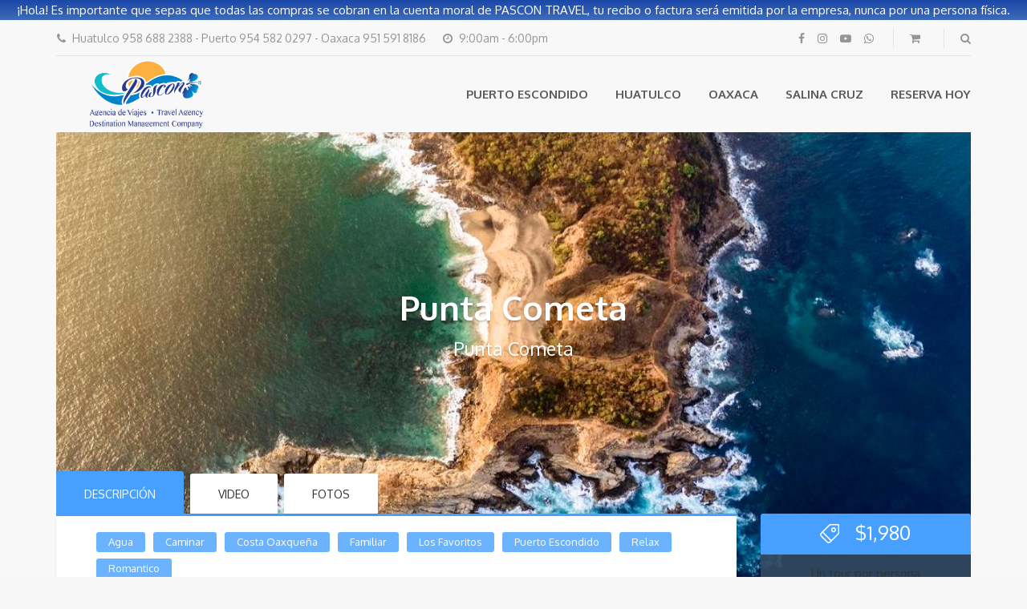

--- FILE ---
content_type: text/html; charset=UTF-8
request_url: https://pascontravel.com/tours/punta-cometa/
body_size: 20003
content:
<!DOCTYPE html>
<html lang="es">
<head>
	<meta charset="UTF-8">
<meta name="viewport" content="width=device-width, initial-scale=1.0">
<meta name='robots' content='index, follow, max-image-preview:large, max-snippet:-1, max-video-preview:-1' />
	<style>img:is([sizes="auto" i], [sizes^="auto," i]) { contain-intrinsic-size: 3000px 1500px }</style>
	
	<!-- This site is optimized with the Yoast SEO plugin v26.3 - https://yoast.com/wordpress/plugins/seo/ -->
	<title>Punta Cometa - Pascon Travel</title>
	<link rel="canonical" href="https://pascontravel.com/tours/punta-cometa/" />
	<meta property="og:locale" content="es_MX" />
	<meta property="og:type" content="article" />
	<meta property="og:title" content="Punta Cometa - Pascon Travel" />
	<meta property="og:description" content="Lugares a visitar: Zipolite, Playa del Amor, Mazunte, San Agustinillo y Punta Cometa Iniciamos la experiencia del día saliendo desde el lobby de tu hotel, en cómodo transporte climatizado, para dirigirnos a Zipolite “la playa nudista de México” donde tendremos tiempo de tomar el sol, disfrutar un fresca y deliciosa bebida típica, respirar el aireRead more" />
	<meta property="og:url" content="https://pascontravel.com/tours/punta-cometa/" />
	<meta property="og:site_name" content="Pascon Travel" />
	<meta property="article:modified_time" content="2024-01-08T15:27:24+00:00" />
	<meta property="og:image" content="https://pascontravel.com/wp-content/uploads/2020/06/Custom-dimensions-1140x760-px-compressor.jpeg" />
	<meta property="og:image:width" content="1140" />
	<meta property="og:image:height" content="760" />
	<meta property="og:image:type" content="image/jpeg" />
	<meta name="twitter:card" content="summary_large_image" />
	<meta name="twitter:label1" content="Tiempo de lectura" />
	<meta name="twitter:data1" content="2 minutos" />
	<script type="application/ld+json" class="yoast-schema-graph">{"@context":"https://schema.org","@graph":[{"@type":"WebPage","@id":"https://pascontravel.com/tours/punta-cometa/","url":"https://pascontravel.com/tours/punta-cometa/","name":"Punta Cometa - Pascon Travel","isPartOf":{"@id":"https://pascontravel.com/#website"},"primaryImageOfPage":{"@id":"https://pascontravel.com/tours/punta-cometa/#primaryimage"},"image":{"@id":"https://pascontravel.com/tours/punta-cometa/#primaryimage"},"thumbnailUrl":"https://pascontravel.com/wp-content/uploads/2020/06/Custom-dimensions-1140x760-px-compressor.jpeg","datePublished":"2020-06-09T05:27:05+00:00","dateModified":"2024-01-08T15:27:24+00:00","breadcrumb":{"@id":"https://pascontravel.com/tours/punta-cometa/#breadcrumb"},"inLanguage":"es","potentialAction":[{"@type":"ReadAction","target":["https://pascontravel.com/tours/punta-cometa/"]}]},{"@type":"ImageObject","inLanguage":"es","@id":"https://pascontravel.com/tours/punta-cometa/#primaryimage","url":"https://pascontravel.com/wp-content/uploads/2020/06/Custom-dimensions-1140x760-px-compressor.jpeg","contentUrl":"https://pascontravel.com/wp-content/uploads/2020/06/Custom-dimensions-1140x760-px-compressor.jpeg","width":1140,"height":760},{"@type":"BreadcrumbList","@id":"https://pascontravel.com/tours/punta-cometa/#breadcrumb","itemListElement":[{"@type":"ListItem","position":1,"name":"Inicio","item":"https://pascontravel.com/"},{"@type":"ListItem","position":2,"name":"Productos","item":"https://pascontravel.com/shop/"},{"@type":"ListItem","position":3,"name":"Punta Cometa"}]},{"@type":"WebSite","@id":"https://pascontravel.com/#website","url":"https://pascontravel.com/","name":"Pascon Travel","description":"Pascon Travel - Agencia de Viajes","potentialAction":[{"@type":"SearchAction","target":{"@type":"EntryPoint","urlTemplate":"https://pascontravel.com/?s={search_term_string}"},"query-input":{"@type":"PropertyValueSpecification","valueRequired":true,"valueName":"search_term_string"}}],"inLanguage":"es"}]}</script>
	<!-- / Yoast SEO plugin. -->


<link rel='dns-prefetch' href='//www.paypal.com' />
<link rel='dns-prefetch' href='//fonts.googleapis.com' />
<link rel="alternate" type="application/rss+xml" title="Pascon Travel &raquo; Feed" href="https://pascontravel.com/feed/" />
<link rel="alternate" type="application/rss+xml" title="Pascon Travel &raquo; RSS de los comentarios" href="https://pascontravel.com/comments/feed/" />
<script type="text/javascript">
/* <![CDATA[ */
window._wpemojiSettings = {"baseUrl":"https:\/\/s.w.org\/images\/core\/emoji\/16.0.1\/72x72\/","ext":".png","svgUrl":"https:\/\/s.w.org\/images\/core\/emoji\/16.0.1\/svg\/","svgExt":".svg","source":{"concatemoji":"https:\/\/pascontravel.com\/wp-includes\/js\/wp-emoji-release.min.js?ver=6.8.3"}};
/*! This file is auto-generated */
!function(s,n){var o,i,e;function c(e){try{var t={supportTests:e,timestamp:(new Date).valueOf()};sessionStorage.setItem(o,JSON.stringify(t))}catch(e){}}function p(e,t,n){e.clearRect(0,0,e.canvas.width,e.canvas.height),e.fillText(t,0,0);var t=new Uint32Array(e.getImageData(0,0,e.canvas.width,e.canvas.height).data),a=(e.clearRect(0,0,e.canvas.width,e.canvas.height),e.fillText(n,0,0),new Uint32Array(e.getImageData(0,0,e.canvas.width,e.canvas.height).data));return t.every(function(e,t){return e===a[t]})}function u(e,t){e.clearRect(0,0,e.canvas.width,e.canvas.height),e.fillText(t,0,0);for(var n=e.getImageData(16,16,1,1),a=0;a<n.data.length;a++)if(0!==n.data[a])return!1;return!0}function f(e,t,n,a){switch(t){case"flag":return n(e,"\ud83c\udff3\ufe0f\u200d\u26a7\ufe0f","\ud83c\udff3\ufe0f\u200b\u26a7\ufe0f")?!1:!n(e,"\ud83c\udde8\ud83c\uddf6","\ud83c\udde8\u200b\ud83c\uddf6")&&!n(e,"\ud83c\udff4\udb40\udc67\udb40\udc62\udb40\udc65\udb40\udc6e\udb40\udc67\udb40\udc7f","\ud83c\udff4\u200b\udb40\udc67\u200b\udb40\udc62\u200b\udb40\udc65\u200b\udb40\udc6e\u200b\udb40\udc67\u200b\udb40\udc7f");case"emoji":return!a(e,"\ud83e\udedf")}return!1}function g(e,t,n,a){var r="undefined"!=typeof WorkerGlobalScope&&self instanceof WorkerGlobalScope?new OffscreenCanvas(300,150):s.createElement("canvas"),o=r.getContext("2d",{willReadFrequently:!0}),i=(o.textBaseline="top",o.font="600 32px Arial",{});return e.forEach(function(e){i[e]=t(o,e,n,a)}),i}function t(e){var t=s.createElement("script");t.src=e,t.defer=!0,s.head.appendChild(t)}"undefined"!=typeof Promise&&(o="wpEmojiSettingsSupports",i=["flag","emoji"],n.supports={everything:!0,everythingExceptFlag:!0},e=new Promise(function(e){s.addEventListener("DOMContentLoaded",e,{once:!0})}),new Promise(function(t){var n=function(){try{var e=JSON.parse(sessionStorage.getItem(o));if("object"==typeof e&&"number"==typeof e.timestamp&&(new Date).valueOf()<e.timestamp+604800&&"object"==typeof e.supportTests)return e.supportTests}catch(e){}return null}();if(!n){if("undefined"!=typeof Worker&&"undefined"!=typeof OffscreenCanvas&&"undefined"!=typeof URL&&URL.createObjectURL&&"undefined"!=typeof Blob)try{var e="postMessage("+g.toString()+"("+[JSON.stringify(i),f.toString(),p.toString(),u.toString()].join(",")+"));",a=new Blob([e],{type:"text/javascript"}),r=new Worker(URL.createObjectURL(a),{name:"wpTestEmojiSupports"});return void(r.onmessage=function(e){c(n=e.data),r.terminate(),t(n)})}catch(e){}c(n=g(i,f,p,u))}t(n)}).then(function(e){for(var t in e)n.supports[t]=e[t],n.supports.everything=n.supports.everything&&n.supports[t],"flag"!==t&&(n.supports.everythingExceptFlag=n.supports.everythingExceptFlag&&n.supports[t]);n.supports.everythingExceptFlag=n.supports.everythingExceptFlag&&!n.supports.flag,n.DOMReady=!1,n.readyCallback=function(){n.DOMReady=!0}}).then(function(){return e}).then(function(){var e;n.supports.everything||(n.readyCallback(),(e=n.source||{}).concatemoji?t(e.concatemoji):e.wpemoji&&e.twemoji&&(t(e.twemoji),t(e.wpemoji)))}))}((window,document),window._wpemojiSettings);
/* ]]> */
</script>
<link rel='stylesheet' id='stripe-main-styles-css' href='https://pascontravel.com/wp-content/mu-plugins/vendor/godaddy/mwc-core/assets/css/stripe-settings.css' type='text/css' media='all' />
<style id='wp-emoji-styles-inline-css' type='text/css'>

	img.wp-smiley, img.emoji {
		display: inline !important;
		border: none !important;
		box-shadow: none !important;
		height: 1em !important;
		width: 1em !important;
		margin: 0 0.07em !important;
		vertical-align: -0.1em !important;
		background: none !important;
		padding: 0 !important;
	}
</style>
<link rel='stylesheet' id='wp-block-library-css' href='https://pascontravel.com/wp-includes/css/dist/block-library/style.min.css?ver=6.8.3' type='text/css' media='all' />
<style id='classic-theme-styles-inline-css' type='text/css'>
/*! This file is auto-generated */
.wp-block-button__link{color:#fff;background-color:#32373c;border-radius:9999px;box-shadow:none;text-decoration:none;padding:calc(.667em + 2px) calc(1.333em + 2px);font-size:1.125em}.wp-block-file__button{background:#32373c;color:#fff;text-decoration:none}
</style>
<style id='global-styles-inline-css' type='text/css'>
:root{--wp--preset--aspect-ratio--square: 1;--wp--preset--aspect-ratio--4-3: 4/3;--wp--preset--aspect-ratio--3-4: 3/4;--wp--preset--aspect-ratio--3-2: 3/2;--wp--preset--aspect-ratio--2-3: 2/3;--wp--preset--aspect-ratio--16-9: 16/9;--wp--preset--aspect-ratio--9-16: 9/16;--wp--preset--color--black: #000000;--wp--preset--color--cyan-bluish-gray: #abb8c3;--wp--preset--color--white: #ffffff;--wp--preset--color--pale-pink: #f78da7;--wp--preset--color--vivid-red: #cf2e2e;--wp--preset--color--luminous-vivid-orange: #ff6900;--wp--preset--color--luminous-vivid-amber: #fcb900;--wp--preset--color--light-green-cyan: #7bdcb5;--wp--preset--color--vivid-green-cyan: #00d084;--wp--preset--color--pale-cyan-blue: #8ed1fc;--wp--preset--color--vivid-cyan-blue: #0693e3;--wp--preset--color--vivid-purple: #9b51e0;--wp--preset--gradient--vivid-cyan-blue-to-vivid-purple: linear-gradient(135deg,rgba(6,147,227,1) 0%,rgb(155,81,224) 100%);--wp--preset--gradient--light-green-cyan-to-vivid-green-cyan: linear-gradient(135deg,rgb(122,220,180) 0%,rgb(0,208,130) 100%);--wp--preset--gradient--luminous-vivid-amber-to-luminous-vivid-orange: linear-gradient(135deg,rgba(252,185,0,1) 0%,rgba(255,105,0,1) 100%);--wp--preset--gradient--luminous-vivid-orange-to-vivid-red: linear-gradient(135deg,rgba(255,105,0,1) 0%,rgb(207,46,46) 100%);--wp--preset--gradient--very-light-gray-to-cyan-bluish-gray: linear-gradient(135deg,rgb(238,238,238) 0%,rgb(169,184,195) 100%);--wp--preset--gradient--cool-to-warm-spectrum: linear-gradient(135deg,rgb(74,234,220) 0%,rgb(151,120,209) 20%,rgb(207,42,186) 40%,rgb(238,44,130) 60%,rgb(251,105,98) 80%,rgb(254,248,76) 100%);--wp--preset--gradient--blush-light-purple: linear-gradient(135deg,rgb(255,206,236) 0%,rgb(152,150,240) 100%);--wp--preset--gradient--blush-bordeaux: linear-gradient(135deg,rgb(254,205,165) 0%,rgb(254,45,45) 50%,rgb(107,0,62) 100%);--wp--preset--gradient--luminous-dusk: linear-gradient(135deg,rgb(255,203,112) 0%,rgb(199,81,192) 50%,rgb(65,88,208) 100%);--wp--preset--gradient--pale-ocean: linear-gradient(135deg,rgb(255,245,203) 0%,rgb(182,227,212) 50%,rgb(51,167,181) 100%);--wp--preset--gradient--electric-grass: linear-gradient(135deg,rgb(202,248,128) 0%,rgb(113,206,126) 100%);--wp--preset--gradient--midnight: linear-gradient(135deg,rgb(2,3,129) 0%,rgb(40,116,252) 100%);--wp--preset--font-size--small: 13px;--wp--preset--font-size--medium: 20px;--wp--preset--font-size--large: 36px;--wp--preset--font-size--x-large: 42px;--wp--preset--spacing--20: 0.44rem;--wp--preset--spacing--30: 0.67rem;--wp--preset--spacing--40: 1rem;--wp--preset--spacing--50: 1.5rem;--wp--preset--spacing--60: 2.25rem;--wp--preset--spacing--70: 3.38rem;--wp--preset--spacing--80: 5.06rem;--wp--preset--shadow--natural: 6px 6px 9px rgba(0, 0, 0, 0.2);--wp--preset--shadow--deep: 12px 12px 50px rgba(0, 0, 0, 0.4);--wp--preset--shadow--sharp: 6px 6px 0px rgba(0, 0, 0, 0.2);--wp--preset--shadow--outlined: 6px 6px 0px -3px rgba(255, 255, 255, 1), 6px 6px rgba(0, 0, 0, 1);--wp--preset--shadow--crisp: 6px 6px 0px rgba(0, 0, 0, 1);}:where(.is-layout-flex){gap: 0.5em;}:where(.is-layout-grid){gap: 0.5em;}body .is-layout-flex{display: flex;}.is-layout-flex{flex-wrap: wrap;align-items: center;}.is-layout-flex > :is(*, div){margin: 0;}body .is-layout-grid{display: grid;}.is-layout-grid > :is(*, div){margin: 0;}:where(.wp-block-columns.is-layout-flex){gap: 2em;}:where(.wp-block-columns.is-layout-grid){gap: 2em;}:where(.wp-block-post-template.is-layout-flex){gap: 1.25em;}:where(.wp-block-post-template.is-layout-grid){gap: 1.25em;}.has-black-color{color: var(--wp--preset--color--black) !important;}.has-cyan-bluish-gray-color{color: var(--wp--preset--color--cyan-bluish-gray) !important;}.has-white-color{color: var(--wp--preset--color--white) !important;}.has-pale-pink-color{color: var(--wp--preset--color--pale-pink) !important;}.has-vivid-red-color{color: var(--wp--preset--color--vivid-red) !important;}.has-luminous-vivid-orange-color{color: var(--wp--preset--color--luminous-vivid-orange) !important;}.has-luminous-vivid-amber-color{color: var(--wp--preset--color--luminous-vivid-amber) !important;}.has-light-green-cyan-color{color: var(--wp--preset--color--light-green-cyan) !important;}.has-vivid-green-cyan-color{color: var(--wp--preset--color--vivid-green-cyan) !important;}.has-pale-cyan-blue-color{color: var(--wp--preset--color--pale-cyan-blue) !important;}.has-vivid-cyan-blue-color{color: var(--wp--preset--color--vivid-cyan-blue) !important;}.has-vivid-purple-color{color: var(--wp--preset--color--vivid-purple) !important;}.has-black-background-color{background-color: var(--wp--preset--color--black) !important;}.has-cyan-bluish-gray-background-color{background-color: var(--wp--preset--color--cyan-bluish-gray) !important;}.has-white-background-color{background-color: var(--wp--preset--color--white) !important;}.has-pale-pink-background-color{background-color: var(--wp--preset--color--pale-pink) !important;}.has-vivid-red-background-color{background-color: var(--wp--preset--color--vivid-red) !important;}.has-luminous-vivid-orange-background-color{background-color: var(--wp--preset--color--luminous-vivid-orange) !important;}.has-luminous-vivid-amber-background-color{background-color: var(--wp--preset--color--luminous-vivid-amber) !important;}.has-light-green-cyan-background-color{background-color: var(--wp--preset--color--light-green-cyan) !important;}.has-vivid-green-cyan-background-color{background-color: var(--wp--preset--color--vivid-green-cyan) !important;}.has-pale-cyan-blue-background-color{background-color: var(--wp--preset--color--pale-cyan-blue) !important;}.has-vivid-cyan-blue-background-color{background-color: var(--wp--preset--color--vivid-cyan-blue) !important;}.has-vivid-purple-background-color{background-color: var(--wp--preset--color--vivid-purple) !important;}.has-black-border-color{border-color: var(--wp--preset--color--black) !important;}.has-cyan-bluish-gray-border-color{border-color: var(--wp--preset--color--cyan-bluish-gray) !important;}.has-white-border-color{border-color: var(--wp--preset--color--white) !important;}.has-pale-pink-border-color{border-color: var(--wp--preset--color--pale-pink) !important;}.has-vivid-red-border-color{border-color: var(--wp--preset--color--vivid-red) !important;}.has-luminous-vivid-orange-border-color{border-color: var(--wp--preset--color--luminous-vivid-orange) !important;}.has-luminous-vivid-amber-border-color{border-color: var(--wp--preset--color--luminous-vivid-amber) !important;}.has-light-green-cyan-border-color{border-color: var(--wp--preset--color--light-green-cyan) !important;}.has-vivid-green-cyan-border-color{border-color: var(--wp--preset--color--vivid-green-cyan) !important;}.has-pale-cyan-blue-border-color{border-color: var(--wp--preset--color--pale-cyan-blue) !important;}.has-vivid-cyan-blue-border-color{border-color: var(--wp--preset--color--vivid-cyan-blue) !important;}.has-vivid-purple-border-color{border-color: var(--wp--preset--color--vivid-purple) !important;}.has-vivid-cyan-blue-to-vivid-purple-gradient-background{background: var(--wp--preset--gradient--vivid-cyan-blue-to-vivid-purple) !important;}.has-light-green-cyan-to-vivid-green-cyan-gradient-background{background: var(--wp--preset--gradient--light-green-cyan-to-vivid-green-cyan) !important;}.has-luminous-vivid-amber-to-luminous-vivid-orange-gradient-background{background: var(--wp--preset--gradient--luminous-vivid-amber-to-luminous-vivid-orange) !important;}.has-luminous-vivid-orange-to-vivid-red-gradient-background{background: var(--wp--preset--gradient--luminous-vivid-orange-to-vivid-red) !important;}.has-very-light-gray-to-cyan-bluish-gray-gradient-background{background: var(--wp--preset--gradient--very-light-gray-to-cyan-bluish-gray) !important;}.has-cool-to-warm-spectrum-gradient-background{background: var(--wp--preset--gradient--cool-to-warm-spectrum) !important;}.has-blush-light-purple-gradient-background{background: var(--wp--preset--gradient--blush-light-purple) !important;}.has-blush-bordeaux-gradient-background{background: var(--wp--preset--gradient--blush-bordeaux) !important;}.has-luminous-dusk-gradient-background{background: var(--wp--preset--gradient--luminous-dusk) !important;}.has-pale-ocean-gradient-background{background: var(--wp--preset--gradient--pale-ocean) !important;}.has-electric-grass-gradient-background{background: var(--wp--preset--gradient--electric-grass) !important;}.has-midnight-gradient-background{background: var(--wp--preset--gradient--midnight) !important;}.has-small-font-size{font-size: var(--wp--preset--font-size--small) !important;}.has-medium-font-size{font-size: var(--wp--preset--font-size--medium) !important;}.has-large-font-size{font-size: var(--wp--preset--font-size--large) !important;}.has-x-large-font-size{font-size: var(--wp--preset--font-size--x-large) !important;}
:where(.wp-block-post-template.is-layout-flex){gap: 1.25em;}:where(.wp-block-post-template.is-layout-grid){gap: 1.25em;}
:where(.wp-block-columns.is-layout-flex){gap: 2em;}:where(.wp-block-columns.is-layout-grid){gap: 2em;}
:root :where(.wp-block-pullquote){font-size: 1.5em;line-height: 1.6;}
</style>
<link rel='stylesheet' id='contact-form-7-css' href='https://pascontravel.com/wp-content/plugins/contact-form-7/includes/css/styles.css?ver=6.1.3' type='text/css' media='all' />
<link rel='stylesheet' id='woocommerce-layout-css' href='https://pascontravel.com/wp-content/plugins/woocommerce/assets/css/woocommerce-layout.css?ver=10.3.7' type='text/css' media='all' />
<link rel='stylesheet' id='woocommerce-smallscreen-css' href='https://pascontravel.com/wp-content/plugins/woocommerce/assets/css/woocommerce-smallscreen.css?ver=10.3.7' type='text/css' media='only screen and (max-width: 768px)' />
<link rel='stylesheet' id='woocommerce-general-css' href='https://pascontravel.com/wp-content/plugins/woocommerce/assets/css/woocommerce.css?ver=10.3.7' type='text/css' media='all' />
<style id='woocommerce-inline-inline-css' type='text/css'>
.woocommerce form .form-row .required { visibility: visible; }
</style>
<link rel='stylesheet' id='wp-components-css' href='https://pascontravel.com/wp-includes/css/dist/components/style.min.css?ver=6.8.3' type='text/css' media='all' />
<link rel='stylesheet' id='godaddy-styles-css' href='https://pascontravel.com/wp-content/mu-plugins/vendor/wpex/godaddy-launch/includes/Dependencies/GoDaddy/Styles/build/latest.css?ver=2.0.2' type='text/css' media='all' />
<link rel='stylesheet' id='wpfront-notification-bar-css' href='https://pascontravel.com/wp-content/plugins/wpfront-notification-bar/css/wpfront-notification-bar.min.css?ver=3.5.1.05102' type='text/css' media='all' />
<link rel='stylesheet' id='brands-styles-css' href='https://pascontravel.com/wp-content/plugins/woocommerce/assets/css/brands.css?ver=10.3.7' type='text/css' media='all' />
<link rel='stylesheet' id='theme-addons-css' href='https://pascontravel.com/wp-content/themes/adventure-tours/assets/csslib/theme-addons.min.css?ver=3.1.5' type='text/css' media='all' />
<link rel='stylesheet' id='adventure-tours-style-css' href='//pascontravel.com/wp-content/uploads/adventure-tours-assets/main-custom.css?ver=6.8.3' type='text/css' media='all' />
<link rel='stylesheet' id='theme-font-google-fonts-css' href='//fonts.googleapis.com/css?family=Rock+Salt%3A400normal%7COxygen%3A400normal%2C700normal&#038;ver=6.8.3' type='text/css' media='all' />
<link rel='stylesheet' id='icons-font-cb5b2665fc0118de0ebf10f988a7cd1d-css' href='https://pascontravel.com/wp-content/themes/adventure-tours/assets/csslib/adventure-tours-icons.css?ver=6.8.3' type='text/css' media='all' />
<script type="text/javascript" src="https://pascontravel.com/wp-includes/js/jquery/jquery.min.js?ver=3.7.1" id="jquery-core-js"></script>
<script type="text/javascript" src="https://pascontravel.com/wp-includes/js/jquery/jquery-migrate.min.js?ver=3.4.1" id="jquery-migrate-js"></script>
<script type="text/javascript" src="https://pascontravel.com/wp-content/plugins/woocommerce/assets/js/jquery-blockui/jquery.blockUI.min.js?ver=2.7.0-wc.10.3.7" id="wc-jquery-blockui-js" data-wp-strategy="defer"></script>
<script type="text/javascript" id="wc-add-to-cart-js-extra">
/* <![CDATA[ */
var wc_add_to_cart_params = {"ajax_url":"\/wp-admin\/admin-ajax.php","wc_ajax_url":"\/?wc-ajax=%%endpoint%%","i18n_view_cart":"Ver carrito","cart_url":"https:\/\/pascontravel.com\/cart\/","is_cart":"","cart_redirect_after_add":"no"};
/* ]]> */
</script>
<script type="text/javascript" src="https://pascontravel.com/wp-content/plugins/woocommerce/assets/js/frontend/add-to-cart.min.js?ver=10.3.7" id="wc-add-to-cart-js" data-wp-strategy="defer"></script>
<script type="text/javascript" id="wc-single-product-js-extra">
/* <![CDATA[ */
var wc_single_product_params = {"i18n_required_rating_text":"Por favor elige una puntuaci\u00f3n","i18n_rating_options":["1 of 5 stars","2 of 5 stars","3 of 5 stars","4 of 5 stars","5 of 5 stars"],"i18n_product_gallery_trigger_text":"View full-screen image gallery","review_rating_required":"yes","flexslider":{"rtl":false,"animation":"slide","smoothHeight":true,"directionNav":false,"controlNav":"thumbnails","slideshow":false,"animationSpeed":500,"animationLoop":false,"allowOneSlide":false},"zoom_enabled":"","zoom_options":[],"photoswipe_enabled":"","photoswipe_options":{"shareEl":false,"closeOnScroll":false,"history":false,"hideAnimationDuration":0,"showAnimationDuration":0},"flexslider_enabled":""};
/* ]]> */
</script>
<script type="text/javascript" src="https://pascontravel.com/wp-content/plugins/woocommerce/assets/js/frontend/single-product.min.js?ver=10.3.7" id="wc-single-product-js" defer="defer" data-wp-strategy="defer"></script>
<script type="text/javascript" src="https://pascontravel.com/wp-content/plugins/woocommerce/assets/js/js-cookie/js.cookie.min.js?ver=2.1.4-wc.10.3.7" id="wc-js-cookie-js" defer="defer" data-wp-strategy="defer"></script>
<script type="text/javascript" id="woocommerce-js-extra">
/* <![CDATA[ */
var woocommerce_params = {"ajax_url":"\/wp-admin\/admin-ajax.php","wc_ajax_url":"\/?wc-ajax=%%endpoint%%","i18n_password_show":"Show password","i18n_password_hide":"Hide password"};
/* ]]> */
</script>
<script type="text/javascript" src="https://pascontravel.com/wp-content/plugins/woocommerce/assets/js/frontend/woocommerce.min.js?ver=10.3.7" id="woocommerce-js" defer="defer" data-wp-strategy="defer"></script>
<script type="text/javascript" src="https://pascontravel.com/wp-content/plugins/js_composer/assets/js/vendors/woocommerce-add-to-cart.js?ver=8.5" id="vc_woocommerce-add-to-cart-js-js"></script>
<script type="text/javascript" src="https://pascontravel.com/wp-content/plugins/wpfront-notification-bar/js/wpfront-notification-bar.min.js?ver=3.5.1.05102" id="wpfront-notification-bar-js"></script>
<script type="text/javascript" src="https://www.paypal.com/sdk/js?client-id=ASj2a8W8dVR4H_wWld71ZcQF1mGiAdD01nbfxwLMAWulPbh_-HmyDNeg8KhktLmwtLcqT9p-tRG8i9jB&amp;components=buttons,funding-eligibility,messages&amp;disable-funding=card,applepay&amp;enable-funding=venmo,paylater&amp;currency=MXN&amp;intent=capture&amp;merchant-id=pascontravelagenciadeviajes@gmail.com" id="paypal-standard-sdk-js" data-page-type="product-details" data-partner-attribution-id="Woo_Cart_CoreUpgrade"></script>
<script></script><link rel="https://api.w.org/" href="https://pascontravel.com/wp-json/" /><link rel="alternate" title="JSON" type="application/json" href="https://pascontravel.com/wp-json/wp/v2/product/1532" /><link rel="EditURI" type="application/rsd+xml" title="RSD" href="https://pascontravel.com/xmlrpc.php?rsd" />
<meta name="generator" content="WordPress 6.8.3" />
<meta name="generator" content="WooCommerce 10.3.7" />
<link rel='shortlink' href='https://pascontravel.com/?p=1532' />
<link rel="alternate" title="oEmbed (JSON)" type="application/json+oembed" href="https://pascontravel.com/wp-json/oembed/1.0/embed?url=https%3A%2F%2Fpascontravel.com%2Ftours%2Fpunta-cometa%2F" />
<link rel="alternate" title="oEmbed (XML)" type="text/xml+oembed" href="https://pascontravel.com/wp-json/oembed/1.0/embed?url=https%3A%2F%2Fpascontravel.com%2Ftours%2Fpunta-cometa%2F&#038;format=xml" />
<!-- Google Tag Manager --><script>(function(w,d,s,l,i){w[l]=w[l]||[];w[l].push({'gtm.start':new Date().getTime(),event:'gtm.js'});var f=d.getElementsByTagName(s)[0],j=d.createElement(s),dl=l!='dataLayer'?'&l='+l:'';j.async=true;j.src='https://www.googletagmanager.com/gtm.js?id='+i+dl;f.parentNode.insertBefore(j,f);})(window,document,'script','dataLayer','GTM-TBXPH7K');</script><!-- End Google Tag Manager --><style type="text/css">.header {
    background: #f8f8f8;
    
}
.header__info__item {
     font-color: #333333;
}

.header-section {
    background-color: #f8f8f8;
}


.main-nav a {
    font-weight: 800;
}

.slicknav_menu a {
    color: #fff;
}

.slicknav_menu .slicknav_nav a {
color: #fff;
}</style>
	<noscript><style>.woocommerce-product-gallery{ opacity: 1 !important; }</style></noscript>
	<meta name="generator" content="Powered by WPBakery Page Builder - drag and drop page builder for WordPress."/>
<meta name="generator" content="Powered by Slider Revolution 6.7.35 - responsive, Mobile-Friendly Slider Plugin for WordPress with comfortable drag and drop interface." />
<link rel="icon" href="https://pascontravel.com/wp-content/uploads/2017/01/cropped-sun-32x32.png" sizes="32x32" />
<link rel="icon" href="https://pascontravel.com/wp-content/uploads/2017/01/cropped-sun-192x192.png" sizes="192x192" />
<link rel="apple-touch-icon" href="https://pascontravel.com/wp-content/uploads/2017/01/cropped-sun-180x180.png" />
<meta name="msapplication-TileImage" content="https://pascontravel.com/wp-content/uploads/2017/01/cropped-sun-270x270.png" />
<script>function setREVStartSize(e){
			//window.requestAnimationFrame(function() {
				window.RSIW = window.RSIW===undefined ? window.innerWidth : window.RSIW;
				window.RSIH = window.RSIH===undefined ? window.innerHeight : window.RSIH;
				try {
					var pw = document.getElementById(e.c).parentNode.offsetWidth,
						newh;
					pw = pw===0 || isNaN(pw) || (e.l=="fullwidth" || e.layout=="fullwidth") ? window.RSIW : pw;
					e.tabw = e.tabw===undefined ? 0 : parseInt(e.tabw);
					e.thumbw = e.thumbw===undefined ? 0 : parseInt(e.thumbw);
					e.tabh = e.tabh===undefined ? 0 : parseInt(e.tabh);
					e.thumbh = e.thumbh===undefined ? 0 : parseInt(e.thumbh);
					e.tabhide = e.tabhide===undefined ? 0 : parseInt(e.tabhide);
					e.thumbhide = e.thumbhide===undefined ? 0 : parseInt(e.thumbhide);
					e.mh = e.mh===undefined || e.mh=="" || e.mh==="auto" ? 0 : parseInt(e.mh,0);
					if(e.layout==="fullscreen" || e.l==="fullscreen")
						newh = Math.max(e.mh,window.RSIH);
					else{
						e.gw = Array.isArray(e.gw) ? e.gw : [e.gw];
						for (var i in e.rl) if (e.gw[i]===undefined || e.gw[i]===0) e.gw[i] = e.gw[i-1];
						e.gh = e.el===undefined || e.el==="" || (Array.isArray(e.el) && e.el.length==0)? e.gh : e.el;
						e.gh = Array.isArray(e.gh) ? e.gh : [e.gh];
						for (var i in e.rl) if (e.gh[i]===undefined || e.gh[i]===0) e.gh[i] = e.gh[i-1];
											
						var nl = new Array(e.rl.length),
							ix = 0,
							sl;
						e.tabw = e.tabhide>=pw ? 0 : e.tabw;
						e.thumbw = e.thumbhide>=pw ? 0 : e.thumbw;
						e.tabh = e.tabhide>=pw ? 0 : e.tabh;
						e.thumbh = e.thumbhide>=pw ? 0 : e.thumbh;
						for (var i in e.rl) nl[i] = e.rl[i]<window.RSIW ? 0 : e.rl[i];
						sl = nl[0];
						for (var i in nl) if (sl>nl[i] && nl[i]>0) { sl = nl[i]; ix=i;}
						var m = pw>(e.gw[ix]+e.tabw+e.thumbw) ? 1 : (pw-(e.tabw+e.thumbw)) / (e.gw[ix]);
						newh =  (e.gh[ix] * m) + (e.tabh + e.thumbh);
					}
					var el = document.getElementById(e.c);
					if (el!==null && el) el.style.height = newh+"px";
					el = document.getElementById(e.c+"_wrapper");
					if (el!==null && el) {
						el.style.height = newh+"px";
						el.style.display = "block";
					}
				} catch(e){
					console.log("Failure at Presize of Slider:" + e)
				}
			//});
		  };</script>
<noscript><style> .wpb_animate_when_almost_visible { opacity: 1; }</style></noscript></head>
<body class="wp-singular product-template-default single single-product postid-1532 wp-theme-adventure-tours theme-adventure-tours woocommerce woocommerce-page woocommerce-no-js wpb-js-composer js-comp-ver-8.5 vc_responsive tour-single">
	<div class="layout-content">
<header class="header" role="banner">
	<div class="container">
		<div class="header__info">
	<div class="header__info__items-left"><div class="header__info__item header__info__item--phone"><i class="fa fa-phone"></i>Huatulco 958 688 2388 - Puerto 954 582 0297 - Oaxaca 951 591 8186</div><div class="header__info__item header__info__item--clock"><i class="fa fa-clock-o"></i>9:00am - 6:00pm </div></div>

	<div class="header__info__items-right">
		<div class="header__info__item header__info__item--delimiter header__info__item--social-icons"><a href="https://www.facebook.com/PasconTravel/"><i class="fa fa-facebook"></i></a><a href="https://www.instagram.com/pascontraveldmc/"><i class="fa fa-instagram"></i></a><a href="https://www.youtube.com/channel/UCX6HYcf42Dl50CbKIGkIFhQ"><i class="fa fa-youtube-play"></i></a><a href="https://api.whatsapp.com/send?phone=529541419402&#038;text=Hola%2C%20quiero%20info%20sobre%20un%20Tour"><i class="fa fa-whatsapp"></i></a></div>		<div class="header__info__item header__info__item--delimiter header__info__item--shoping-cart">
<a href="https://pascontravel.com/cart/"><i class="fa fa-shopping-cart"></i></a></div>

		<div class="header__info__item header__info__item--delimiter header__info__item--search"><a href="#search-form-header" class="popup-search-form" data-effect="mfp-zoom-in"><i class="fa fa-search"></i></a></div>

<div id="search-form-header" class="search-form-popup search-form-popup--hide mfp-with-anim mfp-hide ">
	<form role="search" method="get" class="search-form" action="https://pascontravel.com/">
				<label>
					<span class="screen-reader-text">Buscar:</span>
					<input type="search" class="search-field" placeholder="Buscar &hellip;" value="" name="s" />
				</label>
				<input type="submit" class="search-submit" value="Buscar" />
			</form></div>
	</div>
</div>
		<div class="header__content-wrap">
			<div class="row">
				<div class="col-md-12 header__content">
					
<div class="logo logo--image"><a id="logoLink" href="https://pascontravel.com/"><img id="normalImageLogo" src="https://pascontravel.com/wp-content/uploads/2019/02/pascon-2019.png" alt="Pascon Travel" title="Pascon Travel - Agencia de Viajes"><img id="retinaImageLogo" src="https://pascontravel.com/wp-content/uploads/2019/02/pascon-2019.png" alt="Pascon Travel" title="Pascon Travel - Agencia de Viajes"></a></div>										<nav class="main-nav-header" role="navigation">
						<ul id="navigation" class="main-nav"><li id="menu-item-1627" class="menu-item menu-item-type-post_type menu-item-object-page menu-item-1627"><a href="https://pascontravel.com/tours-puerto-escondido/">Puerto Escondido</a></li>
<li id="menu-item-1626" class="menu-item menu-item-type-post_type menu-item-object-page menu-item-1626"><a href="https://pascontravel.com/tours-huatulco/">Huatulco</a></li>
<li id="menu-item-1619" class="menu-item menu-item-type-post_type menu-item-object-page menu-item-1619"><a href="https://pascontravel.com/tours-oaxaca/">Oaxaca</a></li>
<li id="menu-item-1645" class="menu-item menu-item-type-post_type menu-item-object-page menu-item-1645"><a href="https://pascontravel.com/tours-salina-cruz/">Salina Cruz</a></li>
<li id="menu-item-1286" class="menu-item menu-item-type-custom menu-item-object-custom menu-item-home menu-item-1286"><a href="https://pascontravel.com/">Reserva Hoy</a></li>
</ul>					</nav>
										<div class="clearfix"></div>
				</div><!-- .header__content -->
			</div>
		</div><!-- .header__content-wrap -->
	</div><!-- .container -->
</header>

<div class="header-section header-section--with-banner parallax-section parallax-section--header">
<div class="parallax-image" style="background-image:url(https://pascontravel.com/wp-content/uploads/2020/06/Custom-dimensions-1140x760-px-compressor.jpeg); background-repeat:no-repeat;"></div>	<div class="container">
				<div class="header-section__content">
		<h1 class="header-section__title">Punta Cometa</h1><p class="header-section__description">Punta Cometa</p>		</div>
	</div>
</div>
<div class="container layout-container margin-top margin-bottom">

<div class="row tour-single-rise">
	<main class="col-md-9" role="main" itemscope itemtype="https://schema.org/Product">
		<div class="tours-tabs">
	<ul class="nav nav-tabs">
	<li class="active"><a href="#tabdescription" data-toggle="tab">Descripción</a></li><li><a href="#tabatab0" data-toggle="tab">Video</a></li><li><a href="#tabphotos" data-toggle="tab">Fotos</a></li><li class="visible-xs booking-form-scroller"><a href="#tabbooking_form" data-toggle="tab">Aparta el tour</a></li>	</ul>

	<div class="tab-content">
				<div class="tab-pane in active" id="tabdescription">
					<div class="tours-tabs__content padding-all">
			<ul class="tour-categories-list list-block list-block--tour-tabs"><li><a href="https://pascontravel.com/tour-category/agua/">Agua</a></li><li><a href="https://pascontravel.com/tour-category/caminar/">Caminar</a></li><li><a href="https://pascontravel.com/tour-category/costa-oaxquena/">Costa Oaxqueña</a></li><li><a href="https://pascontravel.com/tour-category/familiar/">Familiar</a></li><li><a href="https://pascontravel.com/tour-category/los-favoritos/">Los Favoritos</a></li><li><a href="https://pascontravel.com/tour-category/puerto-escondido/">Puerto Escondido</a></li><li><a href="https://pascontravel.com/tour-category/relax/">Relax</a></li><li><a href="https://pascontravel.com/tour-category/romantico/">Romantico</a></li></ul><p>Lugares a visitar: Zipolite, Playa del Amor, Mazunte, San Agustinillo y Punta Cometa</p>
<p>Iniciamos la experiencia del día saliendo desde el lobby de tu hotel, en cómodo transporte climatizado, para dirigirnos a Zipolite “la playa nudista de México” donde tendremos tiempo de tomar el sol, disfrutar un fresca y deliciosa bebida típica, respirar el aire puro y relajarnos. Después<span id="more-1532"></span>vamos a conocer Mazunte, “el pueblo mágico de la costa” un lugar lleno de diversión, vamos a recorrer el pueblo en una caminata ligera, visitaremos algunos lugares para conocer la historia y los productos que los han hecho mágicos, hasta llegar la exótica playa de San Agustinillo aquí tendremos tiempo para comer y disfrutar del oleaje alegre de la playa y al caer el atardecer subiremos al monumental y místico cerro de Punta Cometa, lugar donde nos conectaremos con la puesta de sol más espectacular del mundo.</p>
<table class="table table-bordered tours-tabs__table" style="height: 233px;" width="862">
<tbody>
<tr>
<td><strong>SALIDA/LUGAR DE RETORNO</strong></td>
<td>Puerto Escondido, Su Hotel</td>
</tr>
<tr>
<td><strong>HORARIO SALIDA</strong></td>
<td>De 10:00am Favor de estar a las 9:30am en su lobby</td>
</tr>
<tr>
<td><strong>HORARIO REGRESO</strong></td>
<td>Aproximadamente 18:30PM</td>
</tr>
<tr>
<td><strong>RECOMENDAMOS LLEVAR</strong></td>
<td>Llevar tenis y ropa de playa, Cámara fotográfica, Repelente para mosquitos ecológico y Bloqueador solar ecológico</td>
</tr>
<tr>
<td><strong>INCLUYE</strong></td>
<td>
<table class="table table-bordered" style="height: 62px;" width="300">
<tbody>
<tr>
<td><i class="fa fa-check icon-tick icon-tick--on"></i>Diversion</td>
<td><i class="fa fa-check icon-tick icon-tick--on"></i>Transporte con A/C</td>
</tr>
<tr>
<td><i class="fa fa-check icon-tick icon-tick--on"></i>Seguro</td>
<td> <i class="fa fa-check icon-tick icon-tick--on"></i>Guia Profesional</td>
</tr>
</tbody>
</table>
</td>
</tr>
<tr>
<td><b>NO INCLUYE</b></td>
<td>
<table class="table table-bordered" style="height: 62px;" width="300">
<tbody>
<tr>
<td><i class="fa fa-times icon-tick icon-tick--off"></i>Alimentos</td>
</tr>
<tr>
<td><i class="fa fa-times icon-tick icon-tick--off"></i>Bebidas</td>
</tr>
</tbody>
</table>
</td>
</tr>
</tbody>
</table>
<p>Solo adultos – No apto para silla de ruedas</p>
<p><strong>TIP</strong> &#8211; <span style="font-weight: 400;">No te puedes perder la oportunidad de sentir la magia de Oaxaca. En este tour está diseñado para gente que busca un día inolvidable y que le gusta caminar, relajarse y ver las maravillas de nuestro México.</span></p>
			</div>
		</div>
				<div class="tab-pane fade" id="tabatab0">
					<div class="tours-tabs__content padding-all">
			<p><iframe src="//www.youtube.com/embed/32tDAy1Ohf8" width="560" height="314" allowfullscreen="allowfullscreen"></iframe></p>
			</div>
		</div>
				<div class="tab-pane fade" id="tabphotos">
					<div class="tours-tabs__content padding-all">
			<div class="row product-thumbnails"><div class="col-md-12"><a href="https://pascontravel.com/wp-content/uploads/2020/06/Custom-dimensions-1140x760-px-compressor.jpeg" class="woocommerce-main-image swipebox" title="Punta Cometa"><img width="1140" height="760" src="https://pascontravel.com/wp-content/uploads/2020/06/Custom-dimensions-1140x760-px-compressor.jpeg" class="attachment-full size-full wp-post-image" alt="" decoding="async" fetchpriority="high" srcset="https://pascontravel.com/wp-content/uploads/2020/06/Custom-dimensions-1140x760-px-compressor.jpeg 1140w, https://pascontravel.com/wp-content/uploads/2020/06/Custom-dimensions-1140x760-px-compressor-300x200.jpeg 300w, https://pascontravel.com/wp-content/uploads/2020/06/Custom-dimensions-1140x760-px-compressor-1024x683.jpeg 1024w, https://pascontravel.com/wp-content/uploads/2020/06/Custom-dimensions-1140x760-px-compressor-768x512.jpeg 768w, https://pascontravel.com/wp-content/uploads/2020/06/Custom-dimensions-1140x760-px-compressor-531x354.jpeg 531w, https://pascontravel.com/wp-content/uploads/2020/06/Custom-dimensions-1140x760-px-compressor-600x400.jpeg 600w, https://pascontravel.com/wp-content/uploads/2020/06/Custom-dimensions-1140x760-px-compressor-180x120.jpeg 180w, https://pascontravel.com/wp-content/uploads/2020/06/Custom-dimensions-1140x760-px-compressor-360x240.jpeg 360w" sizes="(max-width: 1140px) 100vw, 1140px" /></a></div></div><div class="row product-thumbnails columns-3"><div class="col-sm-3 col-xs-4 product-thumbnails__item"><a href="https://pascontravel.com/wp-content/uploads/2020/06/Custom-dimensions-1140x760-px-1-compressor.jpeg" class="swipebox" title=""><img width="180" height="120" src="https://pascontravel.com/wp-content/uploads/2020/06/Custom-dimensions-1140x760-px-1-compressor-180x120.jpeg" class="attachment-shop_thumbnail size-shop_thumbnail" alt="" decoding="async" srcset="https://pascontravel.com/wp-content/uploads/2020/06/Custom-dimensions-1140x760-px-1-compressor-180x120.jpeg 180w, https://pascontravel.com/wp-content/uploads/2020/06/Custom-dimensions-1140x760-px-1-compressor-300x200.jpeg 300w, https://pascontravel.com/wp-content/uploads/2020/06/Custom-dimensions-1140x760-px-1-compressor-1024x683.jpeg 1024w, https://pascontravel.com/wp-content/uploads/2020/06/Custom-dimensions-1140x760-px-1-compressor-768x512.jpeg 768w, https://pascontravel.com/wp-content/uploads/2020/06/Custom-dimensions-1140x760-px-1-compressor-531x354.jpeg 531w, https://pascontravel.com/wp-content/uploads/2020/06/Custom-dimensions-1140x760-px-1-compressor-600x400.jpeg 600w, https://pascontravel.com/wp-content/uploads/2020/06/Custom-dimensions-1140x760-px-1-compressor.jpeg 1140w" sizes="(max-width: 180px) 100vw, 180px" /></a></div><div class="col-sm-3 col-xs-4 product-thumbnails__item"><a href="https://pascontravel.com/wp-content/uploads/2020/06/Custom-dimensions-1140x760-px-2-compressor.jpeg" class="swipebox" title=""><img width="180" height="120" src="https://pascontravel.com/wp-content/uploads/2020/06/Custom-dimensions-1140x760-px-2-compressor-180x120.jpeg" class="attachment-shop_thumbnail size-shop_thumbnail" alt="" decoding="async" loading="lazy" srcset="https://pascontravel.com/wp-content/uploads/2020/06/Custom-dimensions-1140x760-px-2-compressor-180x120.jpeg 180w, https://pascontravel.com/wp-content/uploads/2020/06/Custom-dimensions-1140x760-px-2-compressor-300x200.jpeg 300w, https://pascontravel.com/wp-content/uploads/2020/06/Custom-dimensions-1140x760-px-2-compressor-1024x683.jpeg 1024w, https://pascontravel.com/wp-content/uploads/2020/06/Custom-dimensions-1140x760-px-2-compressor-768x512.jpeg 768w, https://pascontravel.com/wp-content/uploads/2020/06/Custom-dimensions-1140x760-px-2-compressor-531x354.jpeg 531w, https://pascontravel.com/wp-content/uploads/2020/06/Custom-dimensions-1140x760-px-2-compressor-600x400.jpeg 600w, https://pascontravel.com/wp-content/uploads/2020/06/Custom-dimensions-1140x760-px-2-compressor.jpeg 1140w" sizes="auto, (max-width: 180px) 100vw, 180px" /></a></div><div class="col-sm-3 col-xs-4 product-thumbnails__item"><a href="https://pascontravel.com/wp-content/uploads/2020/06/Custom-dimensions-1140x760-px-3-compressor.jpeg" class="swipebox" title=""><img width="180" height="120" src="https://pascontravel.com/wp-content/uploads/2020/06/Custom-dimensions-1140x760-px-3-compressor-180x120.jpeg" class="attachment-shop_thumbnail size-shop_thumbnail" alt="" decoding="async" loading="lazy" srcset="https://pascontravel.com/wp-content/uploads/2020/06/Custom-dimensions-1140x760-px-3-compressor-180x120.jpeg 180w, https://pascontravel.com/wp-content/uploads/2020/06/Custom-dimensions-1140x760-px-3-compressor-300x200.jpeg 300w, https://pascontravel.com/wp-content/uploads/2020/06/Custom-dimensions-1140x760-px-3-compressor-1024x683.jpeg 1024w, https://pascontravel.com/wp-content/uploads/2020/06/Custom-dimensions-1140x760-px-3-compressor-768x512.jpeg 768w, https://pascontravel.com/wp-content/uploads/2020/06/Custom-dimensions-1140x760-px-3-compressor-531x354.jpeg 531w, https://pascontravel.com/wp-content/uploads/2020/06/Custom-dimensions-1140x760-px-3-compressor-600x400.jpeg 600w, https://pascontravel.com/wp-content/uploads/2020/06/Custom-dimensions-1140x760-px-3-compressor.jpeg 1140w" sizes="auto, (max-width: 180px) 100vw, 180px" /></a></div><div class="col-sm-3 col-xs-4 product-thumbnails__item"><a href="https://pascontravel.com/wp-content/uploads/2020/06/Custom-dimensions-1140x760-px-4-min.jpeg" class="swipebox" title=""><img width="180" height="120" src="https://pascontravel.com/wp-content/uploads/2020/06/Custom-dimensions-1140x760-px-4-min-180x120.jpeg" class="attachment-shop_thumbnail size-shop_thumbnail" alt="" decoding="async" loading="lazy" srcset="https://pascontravel.com/wp-content/uploads/2020/06/Custom-dimensions-1140x760-px-4-min-180x120.jpeg 180w, https://pascontravel.com/wp-content/uploads/2020/06/Custom-dimensions-1140x760-px-4-min-300x200.jpeg 300w, https://pascontravel.com/wp-content/uploads/2020/06/Custom-dimensions-1140x760-px-4-min-1024x683.jpeg 1024w, https://pascontravel.com/wp-content/uploads/2020/06/Custom-dimensions-1140x760-px-4-min-768x512.jpeg 768w, https://pascontravel.com/wp-content/uploads/2020/06/Custom-dimensions-1140x760-px-4-min-531x354.jpeg 531w, https://pascontravel.com/wp-content/uploads/2020/06/Custom-dimensions-1140x760-px-4-min-600x400.jpeg 600w, https://pascontravel.com/wp-content/uploads/2020/06/Custom-dimensions-1140x760-px-4-min.jpeg 1140w" sizes="auto, (max-width: 180px) 100vw, 180px" /></a></div><div class="col-sm-3 col-xs-4 product-thumbnails__item"><a href="https://pascontravel.com/wp-content/uploads/2020/06/Custom-dimensions-1140x760-px-5-min.jpeg" class="swipebox" title=""><img width="180" height="120" src="https://pascontravel.com/wp-content/uploads/2020/06/Custom-dimensions-1140x760-px-5-min-180x120.jpeg" class="attachment-shop_thumbnail size-shop_thumbnail" alt="" decoding="async" loading="lazy" srcset="https://pascontravel.com/wp-content/uploads/2020/06/Custom-dimensions-1140x760-px-5-min-180x120.jpeg 180w, https://pascontravel.com/wp-content/uploads/2020/06/Custom-dimensions-1140x760-px-5-min-300x200.jpeg 300w, https://pascontravel.com/wp-content/uploads/2020/06/Custom-dimensions-1140x760-px-5-min-1024x683.jpeg 1024w, https://pascontravel.com/wp-content/uploads/2020/06/Custom-dimensions-1140x760-px-5-min-768x512.jpeg 768w, https://pascontravel.com/wp-content/uploads/2020/06/Custom-dimensions-1140x760-px-5-min-531x354.jpeg 531w, https://pascontravel.com/wp-content/uploads/2020/06/Custom-dimensions-1140x760-px-5-min-600x400.jpeg 600w, https://pascontravel.com/wp-content/uploads/2020/06/Custom-dimensions-1140x760-px-5-min.jpeg 1140w" sizes="auto, (max-width: 180px) 100vw, 180px" /></a></div></div>			</div>
		</div>
				<div class="tab-pane fade" id="tabbooking_form">
					<div class="tours-tabs__content padding-all">
						</div>
		</div>
		
		<div class="share-buttons" data-urlshare="https://pascontravel.com/tours/punta-cometa/" data-imageshare="https://pascontravel.com/wp-content/uploads/2020/06/Custom-dimensions-1140x760-px-compressor.jpeg"><div class="share-buttons__item share-buttons__item--facebook" data-btntype="facebook"></div><div class="share-buttons__item share-buttons__item--twitter" data-btntype="twitter"></div><div class="share-buttons__item share-buttons__item--pinterest" data-btntype="pinterest"></div></div>	</div><!-- .tab-content -->

	<div class="share-buttons-mobile-wrapper section-white-box margin-top visible-xs"><div class="share-buttons" data-urlshare="https://pascontravel.com/tours/punta-cometa/" data-imageshare="https://pascontravel.com/wp-content/uploads/2020/06/Custom-dimensions-1140x760-px-compressor.jpeg"><div class="share-buttons__item share-buttons__item--facebook" data-btntype="facebook"></div><div class="share-buttons__item share-buttons__item--twitter" data-btntype="twitter"></div><div class="share-buttons__item share-buttons__item--pinterest" data-btntype="pinterest"></div></div></div></div><!-- .tour-tabs -->
<meta itemprop="name" content="Punta Cometa"><meta itemprop="description" content="Lugares a visitar: Zipolite, Playa del Amor, Mazunte, San Agustinillo y Punta Cometa Iniciamos la experiencia del día saliendo desde el lobby de tu hotel, en cómodo transporte climatizado, para dirigirnos a Zipolite “la playa nudista de México” donde tendremos tiempo de tomar el sol, disfrutar un fresca y deliciosa bebida típica, respirar el aire puro y relajarnos. Despuésvamos a conocer Mazunte, “el pueblo mágico de la costa” un lugar lleno de diversión, vamos a recorrer el pueblo en una caminata ligera, visitaremos algunos lugares para conocer la historia y los productos que los han hecho mágicos, hasta llegar la exótica playa de San Agustinillo aquí tendremos tiempo para comer y disfrutar del oleaje alegre de la playa y al caer el atardecer subiremos al monumental y místico cerro de Punta Cometa, lugar donde nos conectaremos con la puesta de sol más espectacular del mundo. SALIDA/LUGAR DE RETORNO Puerto Escondido, Su Hotel HORARIO SALIDA De 10:00am Favor de estar a las 9:30am en su lobby HORARIO REGRESO Aproximadamente 18:30PM RECOMENDAMOS LLEVAR Llevar tenis y ropa de playa, Cámara fotográfica, Repelente para mosquitos ecológico y Bloqueador solar ecológico INCLUYE Diversion Transporte con A/C Seguro  Guia Profesional NO INCLUYE Alimentos Bebidas Solo adultos – No apto para silla de ruedas TIP - No te puedes perder la oportunidad de sentir la magia de Oaxaca. En este tour está diseñado para gente que busca un día inolvidable y que le gusta caminar, relajarse y ver las maravillas de nuestro México."><meta itemprop="url" content="https://pascontravel.com/tours/punta-cometa/"><meta itemprop="image" content="https://pascontravel.com/wp-content/uploads/2020/06/Custom-dimensions-1140x760-px-compressor.jpeg">
<span itemprop="offers" itemscope itemtype="https://schema.org/Offer">
	<meta itemprop="price" content="1980">
	<meta itemprop="priceCurrency" content="MXN">
	<meta itemprop="priceValidUntil" content="2027-12-31">
	<meta itemprop="url" content="https://pascontravel.com/tours/punta-cometa/">
	<link itemprop="availability" href="https://schema.org/InStock">
</span><div class="related-tours padding-top">
	<h2 style="margin:0 0 25px 0">También puede interesarte</h2>
	
<div class="atgrid atgrid--small">
	<div class="row atgrid__row">
					<div class="col-md-4 col-xs-6 atgrid__item-wrap">
			<div class="atgrid__item">
				<div class="atgrid__item__top">
					<a href="https://pascontravel.com/tours/punta-cometa-huatulco/" class="atgrid__item__top__image"><img width="360" height="240" src="https://pascontravel.com/wp-content/uploads/2020/06/Custom-dimensions-1140x760-px-compressor-360x240.jpeg" class="attachment-thumb_tour_listing_small size-thumb_tour_listing_small wp-post-image" alt="" decoding="async" loading="lazy" srcset="https://pascontravel.com/wp-content/uploads/2020/06/Custom-dimensions-1140x760-px-compressor-360x240.jpeg 360w, https://pascontravel.com/wp-content/uploads/2020/06/Custom-dimensions-1140x760-px-compressor-300x200.jpeg 300w, https://pascontravel.com/wp-content/uploads/2020/06/Custom-dimensions-1140x760-px-compressor-1024x683.jpeg 1024w, https://pascontravel.com/wp-content/uploads/2020/06/Custom-dimensions-1140x760-px-compressor-768x512.jpeg 768w, https://pascontravel.com/wp-content/uploads/2020/06/Custom-dimensions-1140x760-px-compressor-531x354.jpeg 531w, https://pascontravel.com/wp-content/uploads/2020/06/Custom-dimensions-1140x760-px-compressor-600x400.jpeg 600w, https://pascontravel.com/wp-content/uploads/2020/06/Custom-dimensions-1140x760-px-compressor-180x120.jpeg 180w, https://pascontravel.com/wp-content/uploads/2020/06/Custom-dimensions-1140x760-px-compressor.jpeg 1140w" sizes="auto, (max-width: 360px) 100vw, 360px" /></a>					<div class="atgrid__item__price"><a href="https://pascontravel.com/tours/punta-cometa-huatulco/" class="atgrid__item__price__button"><span class="woocommerce-Price-amount amount"><bdi><span class="woocommerce-Price-currencySymbol">&#36;</span>1,980</bdi></span></a></div>														</div>
				<div class="atgrid__item__content">
					<h3 class="atgrid__item__title"><a href="https://pascontravel.com/tours/punta-cometa-huatulco/">Punta Cometa desde Huatulco</a></h3>
									<div class="atgrid__item__description">Lugares a visitar: Zipolite, Playa del Amor,</div>
								</div>
				<div class="item-attributes">
										<div class="item-attributes__item"><a href="https://pascontravel.com/tours/punta-cometa-huatulco/" class="item-attributes__link"><i class="fa fa-long-arrow-right"></i></a></div>
				</div>
			</div>
		</div>
					<div class="col-md-4 col-xs-6 atgrid__item-wrap">
			<div class="atgrid__item">
				<div class="atgrid__item__top">
					<a href="https://pascontravel.com/tours/liberacion-de-tortugas/" class="atgrid__item__top__image"><img width="360" height="240" src="https://pascontravel.com/wp-content/uploads/2015/07/portadas-tour-tortugaslibe-360x240.jpg" class="attachment-thumb_tour_listing_small size-thumb_tour_listing_small wp-post-image" alt="" decoding="async" loading="lazy" srcset="https://pascontravel.com/wp-content/uploads/2015/07/portadas-tour-tortugaslibe-360x240.jpg 360w, https://pascontravel.com/wp-content/uploads/2015/07/portadas-tour-tortugaslibe-300x200.jpg 300w, https://pascontravel.com/wp-content/uploads/2015/07/portadas-tour-tortugaslibe-768x512.jpg 768w, https://pascontravel.com/wp-content/uploads/2015/07/portadas-tour-tortugaslibe-1024x683.jpg 1024w, https://pascontravel.com/wp-content/uploads/2015/07/portadas-tour-tortugaslibe-180x120.jpg 180w, https://pascontravel.com/wp-content/uploads/2015/07/portadas-tour-tortugaslibe-531x354.jpg 531w, https://pascontravel.com/wp-content/uploads/2015/07/portadas-tour-tortugaslibe-270x180.jpg 270w, https://pascontravel.com/wp-content/uploads/2015/07/portadas-tour-tortugaslibe.jpg 1140w" sizes="auto, (max-width: 360px) 100vw, 360px" /></a>					<div class="atgrid__item__price"><a href="https://pascontravel.com/tours/liberacion-de-tortugas/" class="atgrid__item__price__button"><span class="woocommerce-Price-amount amount"><bdi><span class="woocommerce-Price-currencySymbol">&#36;</span>650</bdi></span></a></div>														</div>
				<div class="atgrid__item__content">
					<h3 class="atgrid__item__title"><a href="https://pascontravel.com/tours/liberacion-de-tortugas/">Liberación de Tortugas</a></h3>
									<div class="atgrid__item__description">Disfruta de la puesta de sol en</div>
								</div>
				<div class="item-attributes">
										<div class="item-attributes__item"><a href="https://pascontravel.com/tours/liberacion-de-tortugas/" class="item-attributes__link"><i class="fa fa-long-arrow-right"></i></a></div>
				</div>
			</div>
		</div>
			<div class="atgrid__row-separator clearfix visible-sm visible-xs"></div>		<div class="col-md-4 col-xs-6 atgrid__item-wrap">
			<div class="atgrid__item">
				<div class="atgrid__item__top">
					<a href="https://pascontravel.com/tours/arribazon-de-tortugas/" class="atgrid__item__top__image"><img width="360" height="240" src="https://pascontravel.com/wp-content/uploads/2015/07/tour-8-escobilla-compressed-360x240.jpg" class="attachment-thumb_tour_listing_small size-thumb_tour_listing_small wp-post-image" alt="" decoding="async" loading="lazy" srcset="https://pascontravel.com/wp-content/uploads/2015/07/tour-8-escobilla-compressed-360x240.jpg 360w, https://pascontravel.com/wp-content/uploads/2015/07/tour-8-escobilla-compressed-300x200.jpg 300w, https://pascontravel.com/wp-content/uploads/2015/07/tour-8-escobilla-compressed-768x512.jpg 768w, https://pascontravel.com/wp-content/uploads/2015/07/tour-8-escobilla-compressed-1024x683.jpg 1024w, https://pascontravel.com/wp-content/uploads/2015/07/tour-8-escobilla-compressed-180x120.jpg 180w, https://pascontravel.com/wp-content/uploads/2015/07/tour-8-escobilla-compressed-531x354.jpg 531w, https://pascontravel.com/wp-content/uploads/2015/07/tour-8-escobilla-compressed-270x180.jpg 270w, https://pascontravel.com/wp-content/uploads/2015/07/tour-8-escobilla-compressed.jpg 1140w" sizes="auto, (max-width: 360px) 100vw, 360px" /></a>					<div class="atgrid__item__angle-wrap"><div class="atgrid__item__angle" style="background-color:#14f545">Ultimo Minuto!</div></div><div class="atgrid__item__price"><a href="https://pascontravel.com/tours/arribazon-de-tortugas/" class="atgrid__item__price__button"><span class="woocommerce-Price-amount amount"><bdi><span class="woocommerce-Price-currencySymbol">&#36;</span>680</bdi></span></a></div>					<div class="atgrid__item__rating"><i class="fa fa-star"></i><i class="fa fa-star"></i><i class="fa fa-star"></i><i class="fa fa-star"></i><i class="fa fa-star"></i></div>									</div>
				<div class="atgrid__item__content">
					<h3 class="atgrid__item__title"><a href="https://pascontravel.com/tours/arribazon-de-tortugas/">Arribazón de Tortugas</a></h3>
									<div class="atgrid__item__description">Llegamos a la Escobilla a la Arribazón</div>
								</div>
				<div class="item-attributes">
										<div class="item-attributes__item"><a href="https://pascontravel.com/tours/arribazon-de-tortugas/" class="item-attributes__link"><i class="fa fa-long-arrow-right"></i></a></div>
				</div>
			</div>
		</div>
			</div>
</div>
</div>
	</main>
	<aside class="col-md-3 sidebar" role="complementary">
<div class="price-decoration block-after-indent"><div class="price-decoration__value"><i class="td-price-tag"></i><span class="woocommerce-Price-amount amount"><bdi><span class="woocommerce-Price-currencySymbol">&#36;</span>1,980</bdi></span></div><div class="price-decoration__label">Un tour por persona</div></div>
<a name="tourBooking"></a>
<div class="form-block form-block--style3 form-block--tour-booking block-after-indent">
<h3 class="form-block__title">Aparta el tour</h3>	<form id="tourBookingForm" method="POST">
		<div class="form-block__item form-block__field-width-icon form-block__field--name"><input name="name" value="" type="text" placeholder="Nombre"><i class="td-user"></i></div>
<div class="form-block__item form-block__field-width-icon form-block__field--email"><input name="email" value="" type="text" placeholder="Email"><i class="td-email-2"></i></div>
<div class="form-block__item form-block__field-width-icon form-block__field--phone"><input name="phone" value="" type="text" placeholder="Teléfono"><i class="td-phone-1"></i></div>
<div class="form-block__item form-block__field-width-icon form-block__field--add-to-cart"><input name="add-to-cart" value="1532" type="hidden"></div>
<div class="form-block__item form-block__field-width-icon form-block__field--date"><select data-placeholder="Fecha" name="date"><option value="2026-01-22">22/01/2026 (20)</option>
<option value="2026-01-23">23/01/2026 (20)</option>
<option value="2026-01-24">24/01/2026 (20)</option>
<option value="2026-01-25">25/01/2026 (20)</option>
<option value="2026-01-26">26/01/2026 (20)</option>
<option value="2026-01-27">27/01/2026 (20)</option>
<option value="2026-01-28">28/01/2026 (20)</option>
<option value="2026-01-29">29/01/2026 (20)</option>
<option value="2026-01-30">30/01/2026 (20)</option>
<option value="2026-01-31">31/01/2026 (20)</option>
<option value="2026-02-01">01/02/2026 (20)</option>
<option value="2026-02-02">02/02/2026 (20)</option>
<option value="2026-02-03">03/02/2026 (20)</option>
<option value="2026-02-04">04/02/2026 (20)</option>
<option value="2026-02-05">05/02/2026 (20)</option>
<option value="2026-02-06">06/02/2026 (20)</option>
<option value="2026-02-07">07/02/2026 (20)</option>
<option value="2026-02-08">08/02/2026 (20)</option>
<option value="2026-02-09">09/02/2026 (20)</option>
<option value="2026-02-10">10/02/2026 (20)</option>
<option value="2026-02-11">11/02/2026 (20)</option>
<option value="2026-02-12">12/02/2026 (20)</option>
<option value="2026-02-13">13/02/2026 (20)</option>
<option value="2026-02-14">14/02/2026 (20)</option>
<option value="2026-02-15">15/02/2026 (20)</option>
<option value="2026-02-16">16/02/2026 (20)</option>
<option value="2026-02-17">17/02/2026 (20)</option>
<option value="2026-02-18">18/02/2026 (20)</option>
<option value="2026-02-19">19/02/2026 (20)</option>
<option value="2026-02-20">20/02/2026 (20)</option>
<option value="2026-02-21">21/02/2026 (20)</option>
<option value="2026-02-22">22/02/2026 (20)</option>
<option value="2026-02-23">23/02/2026 (20)</option>
<option value="2026-02-24">24/02/2026 (20)</option>
<option value="2026-02-25">25/02/2026 (20)</option>
<option value="2026-02-26">26/02/2026 (20)</option>
<option value="2026-02-27">27/02/2026 (20)</option>
<option value="2026-02-28">28/02/2026 (20)</option>
<option value="2026-03-01">01/03/2026 (20)</option>
<option value="2026-03-02">02/03/2026 (20)</option>
<option value="2026-03-03">03/03/2026 (20)</option>
<option value="2026-03-04">04/03/2026 (20)</option>
<option value="2026-03-05">05/03/2026 (20)</option>
<option value="2026-03-06">06/03/2026 (20)</option>
<option value="2026-03-07">07/03/2026 (20)</option>
<option value="2026-03-08">08/03/2026 (20)</option>
<option value="2026-03-09">09/03/2026 (20)</option>
<option value="2026-03-10">10/03/2026 (20)</option>
<option value="2026-03-11">11/03/2026 (20)</option>
<option value="2026-03-12">12/03/2026 (20)</option>
<option value="2026-03-13">13/03/2026 (20)</option>
<option value="2026-03-14">14/03/2026 (20)</option>
<option value="2026-03-15">15/03/2026 (20)</option>
<option value="2026-03-16">16/03/2026 (20)</option>
<option value="2026-03-17">17/03/2026 (20)</option>
<option value="2026-03-18">18/03/2026 (20)</option>
<option value="2026-03-19">19/03/2026 (20)</option>
<option value="2026-03-20">20/03/2026 (20)</option>
<option value="2026-03-21">21/03/2026 (20)</option>
<option value="2026-03-22">22/03/2026 (20)</option>
<option value="2026-03-23">23/03/2026 (20)</option>
<option value="2026-03-24">24/03/2026 (20)</option>
<option value="2026-03-25">25/03/2026 (20)</option>
<option value="2026-03-26">26/03/2026 (20)</option>
<option value="2026-03-27">27/03/2026 (20)</option>
<option value="2026-03-28">28/03/2026 (20)</option>
<option value="2026-03-29">29/03/2026 (20)</option>
<option value="2026-03-30">30/03/2026 (20)</option>
<option value="2026-03-31">31/03/2026 (20)</option>
<option value="2026-04-01">01/04/2026 (20)</option>
<option value="2026-04-02">02/04/2026 (20)</option>
<option value="2026-04-03">03/04/2026 (20)</option>
<option value="2026-04-04">04/04/2026 (20)</option>
<option value="2026-04-05">05/04/2026 (20)</option>
<option value="2026-04-06">06/04/2026 (20)</option>
<option value="2026-04-07">07/04/2026 (20)</option>
<option value="2026-04-08">08/04/2026 (20)</option>
<option value="2026-04-09">09/04/2026 (20)</option>
<option value="2026-04-10">10/04/2026 (20)</option>
<option value="2026-04-11">11/04/2026 (20)</option>
<option value="2026-04-12">12/04/2026 (20)</option>
<option value="2026-04-13">13/04/2026 (20)</option>
<option value="2026-04-14">14/04/2026 (20)</option>
<option value="2026-04-15">15/04/2026 (20)</option>
<option value="2026-04-16">16/04/2026 (20)</option>
<option value="2026-04-17">17/04/2026 (20)</option>
<option value="2026-04-18">18/04/2026 (20)</option>
<option value="2026-04-19">19/04/2026 (20)</option>
<option value="2026-04-20">20/04/2026 (20)</option>
<option value="2026-04-21">21/04/2026 (20)</option>
<option value="2026-04-22">22/04/2026 (20)</option>
<option value="2026-04-23">23/04/2026 (20)</option>
<option value="2026-04-24">24/04/2026 (20)</option>
<option value="2026-04-25">25/04/2026 (20)</option>
<option value="2026-04-26">26/04/2026 (20)</option>
<option value="2026-04-27">27/04/2026 (20)</option>
<option value="2026-04-28">28/04/2026 (20)</option>
<option value="2026-04-29">29/04/2026 (20)</option>
<option value="2026-04-30">30/04/2026 (20)</option>
<option value="2026-05-01">01/05/2026 (20)</option>
<option value="2026-05-02">02/05/2026 (20)</option>
<option value="2026-05-03">03/05/2026 (20)</option>
<option value="2026-05-04">04/05/2026 (20)</option>
<option value="2026-05-05">05/05/2026 (20)</option>
<option value="2026-05-06">06/05/2026 (20)</option>
<option value="2026-05-07">07/05/2026 (20)</option>
<option value="2026-05-08">08/05/2026 (20)</option>
<option value="2026-05-09">09/05/2026 (20)</option>
<option value="2026-05-10">10/05/2026 (20)</option>
<option value="2026-05-11">11/05/2026 (20)</option>
<option value="2026-05-12">12/05/2026 (20)</option>
<option value="2026-05-13">13/05/2026 (20)</option>
<option value="2026-05-14">14/05/2026 (20)</option>
<option value="2026-05-15">15/05/2026 (20)</option>
<option value="2026-05-16">16/05/2026 (20)</option>
<option value="2026-05-17">17/05/2026 (20)</option>
<option value="2026-05-18">18/05/2026 (20)</option>
<option value="2026-05-19">19/05/2026 (20)</option>
<option value="2026-05-20">20/05/2026 (20)</option>
<option value="2026-05-21">21/05/2026 (20)</option>
<option value="2026-05-22">22/05/2026 (20)</option>
<option value="2026-05-23">23/05/2026 (20)</option>
<option value="2026-05-24">24/05/2026 (20)</option>
<option value="2026-05-25">25/05/2026 (20)</option>
<option value="2026-05-26">26/05/2026 (20)</option>
<option value="2026-05-27">27/05/2026 (20)</option>
<option value="2026-05-28">28/05/2026 (20)</option>
<option value="2026-05-29">29/05/2026 (20)</option>
<option value="2026-05-30">30/05/2026 (20)</option>
<option value="2026-05-31">31/05/2026 (20)</option>
<option value="2026-06-01">01/06/2026 (20)</option>
<option value="2026-06-02">02/06/2026 (20)</option>
<option value="2026-06-03">03/06/2026 (20)</option>
<option value="2026-06-04">04/06/2026 (20)</option>
<option value="2026-06-05">05/06/2026 (20)</option>
<option value="2026-06-06">06/06/2026 (20)</option>
<option value="2026-06-07">07/06/2026 (20)</option>
<option value="2026-06-08">08/06/2026 (20)</option>
<option value="2026-06-09">09/06/2026 (20)</option>
<option value="2026-06-10">10/06/2026 (20)</option>
<option value="2026-06-11">11/06/2026 (20)</option>
<option value="2026-06-12">12/06/2026 (20)</option>
<option value="2026-06-13">13/06/2026 (20)</option>
<option value="2026-06-14">14/06/2026 (20)</option>
<option value="2026-06-15">15/06/2026 (20)</option>
<option value="2026-06-16">16/06/2026 (20)</option>
<option value="2026-06-17">17/06/2026 (20)</option>
<option value="2026-06-18">18/06/2026 (20)</option>
<option value="2026-06-19">19/06/2026 (20)</option>
<option value="2026-06-20">20/06/2026 (20)</option>
<option value="2026-06-21">21/06/2026 (20)</option>
<option value="2026-06-22">22/06/2026 (20)</option>
<option value="2026-06-23">23/06/2026 (20)</option>
<option value="2026-06-24">24/06/2026 (20)</option>
<option value="2026-06-25">25/06/2026 (20)</option>
<option value="2026-06-26">26/06/2026 (20)</option>
<option value="2026-06-27">27/06/2026 (20)</option>
<option value="2026-06-28">28/06/2026 (20)</option>
<option value="2026-06-29">29/06/2026 (20)</option>
<option value="2026-06-30">30/06/2026 (20)</option>
<option value="2026-07-01">01/07/2026 (20)</option>
<option value="2026-07-02">02/07/2026 (20)</option>
<option value="2026-07-03">03/07/2026 (20)</option>
<option value="2026-07-04">04/07/2026 (20)</option>
<option value="2026-07-05">05/07/2026 (20)</option>
<option value="2026-07-06">06/07/2026 (20)</option>
<option value="2026-07-07">07/07/2026 (20)</option>
<option value="2026-07-08">08/07/2026 (20)</option>
<option value="2026-07-09">09/07/2026 (20)</option>
<option value="2026-07-10">10/07/2026 (20)</option>
<option value="2026-07-11">11/07/2026 (20)</option>
<option value="2026-07-12">12/07/2026 (20)</option>
<option value="2026-07-13">13/07/2026 (20)</option>
<option value="2026-07-14">14/07/2026 (20)</option>
<option value="2026-07-15">15/07/2026 (20)</option>
<option value="2026-07-16">16/07/2026 (20)</option>
<option value="2026-07-17">17/07/2026 (20)</option>
<option value="2026-07-18">18/07/2026 (20)</option>
<option value="2026-07-19">19/07/2026 (20)</option>
<option value="2026-07-20">20/07/2026 (20)</option>
<option value="2026-07-21">21/07/2026 (20)</option>
<option value="2026-07-22">22/07/2026 (20)</option>
<option value="2026-07-23">23/07/2026 (20)</option>
<option value="2026-07-24">24/07/2026 (20)</option>
<option value="2026-07-25">25/07/2026 (20)</option>
<option value="2026-07-26">26/07/2026 (20)</option>
<option value="2026-07-27">27/07/2026 (20)</option>
<option value="2026-07-28">28/07/2026 (20)</option>
<option value="2026-07-29">29/07/2026 (20)</option>
<option value="2026-07-30">30/07/2026 (20)</option>
<option value="2026-07-31">31/07/2026 (20)</option>
<option value="2026-08-01">01/08/2026 (20)</option>
<option value="2026-08-02">02/08/2026 (20)</option>
<option value="2026-08-03">03/08/2026 (20)</option>
<option value="2026-08-04">04/08/2026 (20)</option>
<option value="2026-08-05">05/08/2026 (20)</option>
<option value="2026-08-06">06/08/2026 (20)</option>
<option value="2026-08-07">07/08/2026 (20)</option>
<option value="2026-08-08">08/08/2026 (20)</option>
<option value="2026-08-09">09/08/2026 (20)</option>
<option value="2026-08-10">10/08/2026 (20)</option>
<option value="2026-08-11">11/08/2026 (20)</option>
<option value="2026-08-12">12/08/2026 (20)</option>
<option value="2026-08-13">13/08/2026 (20)</option>
<option value="2026-08-14">14/08/2026 (20)</option>
<option value="2026-08-15">15/08/2026 (20)</option>
<option value="2026-08-16">16/08/2026 (20)</option>
<option value="2026-08-17">17/08/2026 (20)</option>
<option value="2026-08-18">18/08/2026 (20)</option>
<option value="2026-08-19">19/08/2026 (20)</option>
<option value="2026-08-20">20/08/2026 (20)</option>
<option value="2026-08-21">21/08/2026 (20)</option>
<option value="2026-08-22">22/08/2026 (20)</option>
<option value="2026-08-23">23/08/2026 (20)</option>
<option value="2026-08-24">24/08/2026 (20)</option>
<option value="2026-08-25">25/08/2026 (20)</option>
<option value="2026-08-26">26/08/2026 (20)</option>
<option value="2026-08-27">27/08/2026 (20)</option>
<option value="2026-08-28">28/08/2026 (20)</option>
<option value="2026-08-29">29/08/2026 (20)</option>
<option value="2026-08-30">30/08/2026 (20)</option>
<option value="2026-08-31">31/08/2026 (20)</option>
<option value="2026-09-01">01/09/2026 (20)</option>
<option value="2026-09-02">02/09/2026 (20)</option>
<option value="2026-09-03">03/09/2026 (20)</option>
<option value="2026-09-04">04/09/2026 (20)</option>
<option value="2026-09-05">05/09/2026 (20)</option>
<option value="2026-09-06">06/09/2026 (20)</option>
<option value="2026-09-07">07/09/2026 (20)</option>
<option value="2026-09-08">08/09/2026 (20)</option>
<option value="2026-09-09">09/09/2026 (20)</option>
<option value="2026-09-10">10/09/2026 (20)</option>
<option value="2026-09-11">11/09/2026 (20)</option>
<option value="2026-09-12">12/09/2026 (20)</option>
<option value="2026-09-13">13/09/2026 (20)</option>
<option value="2026-09-14">14/09/2026 (20)</option>
<option value="2026-09-15">15/09/2026 (20)</option>
<option value="2026-09-16">16/09/2026 (20)</option>
<option value="2026-09-17">17/09/2026 (20)</option>
<option value="2026-09-18">18/09/2026 (20)</option>
<option value="2026-09-19">19/09/2026 (20)</option>
<option value="2026-09-20">20/09/2026 (20)</option>
<option value="2026-09-21">21/09/2026 (20)</option>
<option value="2026-09-22">22/09/2026 (20)</option>
<option value="2026-09-23">23/09/2026 (20)</option>
<option value="2026-09-24">24/09/2026 (20)</option>
<option value="2026-09-25">25/09/2026 (20)</option>
<option value="2026-09-26">26/09/2026 (20)</option>
<option value="2026-09-27">27/09/2026 (20)</option>
<option value="2026-09-28">28/09/2026 (20)</option>
<option value="2026-09-29">29/09/2026 (20)</option>
<option value="2026-09-30">30/09/2026 (20)</option>
<option value="2026-10-01">01/10/2026 (20)</option>
<option value="2026-10-02">02/10/2026 (20)</option>
<option value="2026-10-03">03/10/2026 (20)</option>
<option value="2026-10-04">04/10/2026 (20)</option>
<option value="2026-10-05">05/10/2026 (20)</option>
<option value="2026-10-06">06/10/2026 (20)</option>
<option value="2026-10-07">07/10/2026 (20)</option>
<option value="2026-10-08">08/10/2026 (20)</option>
<option value="2026-10-09">09/10/2026 (20)</option>
<option value="2026-10-10">10/10/2026 (20)</option>
<option value="2026-10-11">11/10/2026 (20)</option>
<option value="2026-10-12">12/10/2026 (20)</option>
<option value="2026-10-13">13/10/2026 (20)</option>
<option value="2026-10-14">14/10/2026 (20)</option>
<option value="2026-10-15">15/10/2026 (20)</option>
<option value="2026-10-16">16/10/2026 (20)</option>
<option value="2026-10-17">17/10/2026 (20)</option>
<option value="2026-10-18">18/10/2026 (20)</option>
<option value="2026-10-19">19/10/2026 (20)</option>
<option value="2026-10-20">20/10/2026 (20)</option>
<option value="2026-10-21">21/10/2026 (20)</option>
<option value="2026-10-22">22/10/2026 (20)</option>
<option value="2026-10-23">23/10/2026 (20)</option>
<option value="2026-10-24">24/10/2026 (20)</option>
<option value="2026-10-25">25/10/2026 (20)</option>
<option value="2026-10-26">26/10/2026 (20)</option>
<option value="2026-10-27">27/10/2026 (20)</option>
<option value="2026-10-28">28/10/2026 (20)</option>
<option value="2026-10-29">29/10/2026 (20)</option>
<option value="2026-10-30">30/10/2026 (20)</option>
<option value="2026-10-31">31/10/2026 (20)</option>
<option value="2026-11-01">01/11/2026 (20)</option>
<option value="2026-11-02">02/11/2026 (20)</option>
<option value="2026-11-03">03/11/2026 (20)</option>
<option value="2026-11-04">04/11/2026 (20)</option>
<option value="2026-11-05">05/11/2026 (20)</option>
<option value="2026-11-06">06/11/2026 (20)</option>
<option value="2026-11-07">07/11/2026 (20)</option>
<option value="2026-11-08">08/11/2026 (20)</option>
<option value="2026-11-09">09/11/2026 (20)</option>
<option value="2026-11-10">10/11/2026 (20)</option>
<option value="2026-11-11">11/11/2026 (20)</option>
<option value="2026-11-12">12/11/2026 (20)</option>
<option value="2026-11-13">13/11/2026 (20)</option>
<option value="2026-11-14">14/11/2026 (20)</option>
<option value="2026-11-15">15/11/2026 (20)</option>
<option value="2026-11-16">16/11/2026 (20)</option>
<option value="2026-11-17">17/11/2026 (20)</option>
<option value="2026-11-18">18/11/2026 (20)</option>
<option value="2026-11-19">19/11/2026 (20)</option>
<option value="2026-11-20">20/11/2026 (20)</option>
<option value="2026-11-21">21/11/2026 (20)</option>
<option value="2026-11-22">22/11/2026 (20)</option>
<option value="2026-11-23">23/11/2026 (20)</option>
<option value="2026-11-24">24/11/2026 (20)</option>
<option value="2026-11-25">25/11/2026 (20)</option>
<option value="2026-11-26">26/11/2026 (20)</option>
<option value="2026-11-27">27/11/2026 (20)</option>
<option value="2026-11-28">28/11/2026 (20)</option>
<option value="2026-11-29">29/11/2026 (20)</option>
<option value="2026-11-30">30/11/2026 (20)</option>
<option value="2026-12-01">01/12/2026 (20)</option>
<option value="2026-12-02">02/12/2026 (20)</option>
<option value="2026-12-03">03/12/2026 (20)</option>
<option value="2026-12-04">04/12/2026 (20)</option>
<option value="2026-12-05">05/12/2026 (20)</option>
<option value="2026-12-06">06/12/2026 (20)</option>
<option value="2026-12-07">07/12/2026 (20)</option>
<option value="2026-12-08">08/12/2026 (20)</option>
<option value="2026-12-09">09/12/2026 (20)</option>
<option value="2026-12-10">10/12/2026 (20)</option>
<option value="2026-12-11">11/12/2026 (20)</option>
<option value="2026-12-12">12/12/2026 (20)</option>
<option value="2026-12-13">13/12/2026 (20)</option>
<option value="2026-12-14">14/12/2026 (20)</option>
<option value="2026-12-15">15/12/2026 (20)</option>
<option value="2026-12-16">16/12/2026 (20)</option>
<option value="2026-12-17">17/12/2026 (20)</option>
<option value="2026-12-18">18/12/2026 (20)</option>
<option value="2026-12-19">19/12/2026 (20)</option>
<option value="2026-12-20">20/12/2026 (20)</option>
<option value="2026-12-21">21/12/2026 (20)</option>
<option value="2026-12-22">22/12/2026 (20)</option>
<option value="2026-12-23">23/12/2026 (20)</option>
<option value="2026-12-24">24/12/2026 (20)</option>
<option value="2026-12-25">25/12/2026 (20)</option>
<option value="2026-12-26">26/12/2026 (20)</option>
<option value="2026-12-27">27/12/2026 (20)</option>
<option value="2026-12-28">28/12/2026 (20)</option>
<option value="2026-12-29">29/12/2026 (20)</option>
<option value="2026-12-30">30/12/2026 (20)</option>
<option value="2026-12-31">31/12/2026 (20)</option>
<option value="2027-01-01">01/01/2027 (20)</option>
<option value="2027-01-02">02/01/2027 (20)</option>
<option value="2027-01-03">03/01/2027 (20)</option>
<option value="2027-01-04">04/01/2027 (20)</option>
<option value="2027-01-05">05/01/2027 (20)</option>
<option value="2027-01-06">06/01/2027 (20)</option>
<option value="2027-01-07">07/01/2027 (20)</option>
<option value="2027-01-08">08/01/2027 (20)</option>
<option value="2027-01-09">09/01/2027 (20)</option>
<option value="2027-01-10">10/01/2027 (20)</option>
<option value="2027-01-11">11/01/2027 (20)</option>
<option value="2027-01-12">12/01/2027 (20)</option>
<option value="2027-01-13">13/01/2027 (20)</option>
<option value="2027-01-14">14/01/2027 (20)</option>
<option value="2027-01-15">15/01/2027 (20)</option>
<option value="2027-01-16">16/01/2027 (20)</option>
<option value="2027-01-17">17/01/2027 (20)</option>
<option value="2027-01-18">18/01/2027 (20)</option>
<option value="2027-01-19">19/01/2027 (20)</option>
<option value="2027-01-20">20/01/2027 (20)</option>
<option value="2027-01-21">21/01/2027 (20)</option>
<option value="2027-01-22">22/01/2027 (20)</option></select><i class="td-calendar"></i></div>
<div class="form-block__item form-block__field-width-icon form-block__field--quantity"><input min="1" name="quantity" value="1" type="number" placeholder="Cantidad"><i class="td-user-plus"></i></div>
		
		<div class="form-block__price-details" data-role="price-explanation"></div>

		<input class="form-block__button" type="submit" value="Reservar Ahora">	</form>
</div>
<div id="render_shortcode_adventure_tours-2" class="widget block-after-indent widget_render_shortcode_adventure_tours"><h3 class="widget__title">¡ Bienvenidos !</h3>Oaxaca es una de los estados más divertidos y mágicos de México. Turistas de todo el mundo vienen a conocer Puerto Escondido, Zipòlite, Chacahua, Huatulco, ver las Tortugas y disfrutar de los paisajes, el mar y la excelente comida. Tenemos tours disponibles saliendo de Huatulco, Puerto Escondido o Oaxaca.</div><div class="block-after-indent widget-atgrid-without-title">
	<div id="tours_adventure_tours-2" class="widget block-after-indent widget_tours_adventure_tours">		<div class="atgrid--widget">
		<div class="atgrid atgrid--small">
								<div class="atgrid__item">
				<div class="atgrid__item__top">
				<a href="https://pascontravel.com/tours/liberacion-de-tortugas/"><img width="270" height="180" src="https://pascontravel.com/wp-content/uploads/2015/07/portadas-tour-tortugaslibe-270x180.jpg" class="attachment-thumb_tour_widget size-thumb_tour_widget" alt="Liberación de Tortugas" decoding="async" loading="lazy" srcset="https://pascontravel.com/wp-content/uploads/2015/07/portadas-tour-tortugaslibe-270x180.jpg 270w, https://pascontravel.com/wp-content/uploads/2015/07/portadas-tour-tortugaslibe-300x200.jpg 300w, https://pascontravel.com/wp-content/uploads/2015/07/portadas-tour-tortugaslibe-768x512.jpg 768w, https://pascontravel.com/wp-content/uploads/2015/07/portadas-tour-tortugaslibe-1024x683.jpg 1024w, https://pascontravel.com/wp-content/uploads/2015/07/portadas-tour-tortugaslibe-180x120.jpg 180w, https://pascontravel.com/wp-content/uploads/2015/07/portadas-tour-tortugaslibe-531x354.jpg 531w, https://pascontravel.com/wp-content/uploads/2015/07/portadas-tour-tortugaslibe-360x240.jpg 360w, https://pascontravel.com/wp-content/uploads/2015/07/portadas-tour-tortugaslibe.jpg 1140w" sizes="auto, (max-width: 270px) 100vw, 270px" /></a>								<div class="atgrid__item__price"><a href="https://pascontravel.com/tours/liberacion-de-tortugas/" class="atgrid__item__price__button"><span class="woocommerce-Price-amount amount"><bdi><span class="woocommerce-Price-currencySymbol">&#36;</span>650</bdi></span></a></div>									<h4 class="atgrid__item__top__title"><a href="https://pascontravel.com/tours/liberacion-de-tortugas/">Liberación de Tortugas</a></h4>
				</div>
			</div>
								<div class="atgrid__item">
				<div class="atgrid__item__top">
				<a href="https://pascontravel.com/tours/costa-esmeralda/"><img width="270" height="180" src="https://pascontravel.com/wp-content/uploads/2015/07/portadas-tour-mazunte-compressed-270x180.jpg" class="attachment-thumb_tour_widget size-thumb_tour_widget" alt="Costa Esmeralda" decoding="async" loading="lazy" srcset="https://pascontravel.com/wp-content/uploads/2015/07/portadas-tour-mazunte-compressed-270x180.jpg 270w, https://pascontravel.com/wp-content/uploads/2015/07/portadas-tour-mazunte-compressed-300x200.jpg 300w, https://pascontravel.com/wp-content/uploads/2015/07/portadas-tour-mazunte-compressed-768x512.jpg 768w, https://pascontravel.com/wp-content/uploads/2015/07/portadas-tour-mazunte-compressed-1024x683.jpg 1024w, https://pascontravel.com/wp-content/uploads/2015/07/portadas-tour-mazunte-compressed-180x120.jpg 180w, https://pascontravel.com/wp-content/uploads/2015/07/portadas-tour-mazunte-compressed-531x354.jpg 531w, https://pascontravel.com/wp-content/uploads/2015/07/portadas-tour-mazunte-compressed-360x240.jpg 360w, https://pascontravel.com/wp-content/uploads/2015/07/portadas-tour-mazunte-compressed.jpg 1140w" sizes="auto, (max-width: 270px) 100vw, 270px" /></a>								<div class="atgrid__item__price"><a href="https://pascontravel.com/tours/costa-esmeralda/" class="atgrid__item__price__button"><span class="woocommerce-Price-amount amount"><bdi><span class="woocommerce-Price-currencySymbol">&#36;</span>500</bdi></span></a></div>									<h4 class="atgrid__item__top__title"><a href="https://pascontravel.com/tours/costa-esmeralda/">Costa Esmeralda</a></h4>
				</div>
			</div>
				</div><!-- .atgrid -->
	</div><!-- .atgrid widget -->
	</div></div></aside></div>

</div><!-- .container -->
<footer class="footer">
	<div class="container">
	<div class="row margin-top margin-bottom footer__widgets-areas">
<div class="col-md-3 footer__widgets-area footer__widgets-area--1"><div id="contact_us_adventure_tours-1" class="widget block-after-indent widget_contact_us_adventure_tours"><div class="widget-contact-info"><h3 class="widget__title">Oficina Pto. Escondido</h3><div class="widget-contact-info__item"><div class="widget-contact-info__item__icon"><i class="fa fa-map-marker"></i></div><div class="widget-contact-info__item__text"><span>Blvd. Benito Juárez 1 int. Hotel Posada Real Puerto Escondido</span></div></div><div class="widget-contact-info__item"><div class="widget-contact-info__item__icon"><i class="fa fa-phone"></i></div><div class="widget-contact-info__item__text">954 582 0297</div></div><div class="widget-contact-info__item"><div class="widget-contact-info__item__icon"><i class="fa fa-mobile widget-contact-info__item__icon__mobile"></i></div><div class="widget-contact-info__item__text">954 141 9402</div></div><div class="widget-contact-info__item"><div class="widget-contact-info__item__icon"><i class="fa fa-envelope widget-contact-info__item__icon__email"></i></div><div class="widget-contact-info__item__text"><a href="mailto:info@pascontravel.com">info@pascontravel.com</a></div></div></div></div><div id="text-11" class="widget block-after-indent widget_text"><h3 class="widget__title">Pascon Travel</h3>			<div class="textwidget"><p>Somos una empresa formada por profesionales en turismo, nuestro servicio es seguro y con la experiencia de 20 años de trabajo en las costas Oaxaqueñas.<br />
RNT 4203180022</p>
</div>
		</div></div><div class="col-md-3 footer__widgets-area footer__widgets-area--2"><div id="contact_us_adventure_tours-2" class="widget block-after-indent widget_contact_us_adventure_tours"><div class="widget-contact-info"><h3 class="widget__title">Oficina Huatulco</h3><div class="widget-contact-info__item"><div class="widget-contact-info__item__icon"><i class="fa fa-map-marker"></i></div><div class="widget-contact-info__item__text"><span>Blvd. Benito Juárez, Plaza las Palmas local 7  Huatulco   </span></div></div><div class="widget-contact-info__item"><div class="widget-contact-info__item__icon"><i class="fa fa-phone"></i></div><div class="widget-contact-info__item__text">958 688 2388</div></div><div class="widget-contact-info__item"><div class="widget-contact-info__item__icon"><i class="fa fa-mobile widget-contact-info__item__icon__mobile"></i></div><div class="widget-contact-info__item__text">958 688 2388</div></div><div class="widget-contact-info__item"><div class="widget-contact-info__item__icon"><i class="fa fa-envelope widget-contact-info__item__icon__email"></i></div><div class="widget-contact-info__item__text"><a href="mailto:info@pascontravel.com">info@pascontravel.com</a></div></div></div></div><div id="nav_menu-3" class="widget block-after-indent widget_nav_menu"><h3 class="widget__title">Extras</h3><div class="menu-footer-menu-column-container"><ul id="menu-footer-menu-column" class="menu"><li id="menu-item-1247" class="menu-item menu-item-type-post_type menu-item-object-page menu-item-1247"><a href="https://pascontravel.com/preguntas-frecuentes/">Preguntas Frecuentes</a></li>
<li id="menu-item-1252" class="menu-item menu-item-type-post_type menu-item-object-page menu-item-1252"><a href="https://pascontravel.com/contacto/">Contacto</a></li>
<li id="menu-item-1581" class="menu-item menu-item-type-post_type menu-item-object-page menu-item-1581"><a href="https://pascontravel.com/mision/">Misión</a></li>
<li id="menu-item-1388" class="menu-item menu-item-type-post_type menu-item-object-page menu-item-1388"><a href="https://pascontravel.com/acerca/">Acerca de Pascon Travel</a></li>
</ul></div></div></div><div class="col-md-3 footer__widgets-area footer__widgets-area--3"><div id="contact_us_adventure_tours-3" class="widget block-after-indent widget_contact_us_adventure_tours"><div class="widget-contact-info"><h3 class="widget__title">Oficina Oaxaca</h3><div class="widget-contact-info__item"><div class="widget-contact-info__item__icon"><i class="fa fa-map-marker"></i></div><div class="widget-contact-info__item__text"><span>Carr. Inter. km 545 S/N Col. Figueroa, 68080 Oaxaca de Juárez</span></div></div><div class="widget-contact-info__item"><div class="widget-contact-info__item__icon"><i class="fa fa-phone"></i></div><div class="widget-contact-info__item__text">951 591 8186</div></div><div class="widget-contact-info__item"><div class="widget-contact-info__item__icon"><i class="fa fa-mobile widget-contact-info__item__icon__mobile"></i></div><div class="widget-contact-info__item__text">951 591 8186</div></div><div class="widget-contact-info__item"><div class="widget-contact-info__item__icon"><i class="fa fa-envelope widget-contact-info__item__icon__email"></i></div><div class="widget-contact-info__item__text"><a href="mailto:info@pascontravel.com">info@pascontravel.com</a></div></div></div></div><div id="media_image-2" class="widget block-after-indent widget_media_image"><img width="300" height="103" src="https://pascontravel.com/wp-content/uploads/2019/07/logo-sectur-pascon-300x103.png" class="image wp-image-1519  attachment-medium size-medium" alt="" style="max-width: 100%; height: auto;" decoding="async" loading="lazy" srcset="https://pascontravel.com/wp-content/uploads/2019/07/logo-sectur-pascon-300x103.png 300w, https://pascontravel.com/wp-content/uploads/2019/07/logo-sectur-pascon.png 560w" sizes="auto, (max-width: 300px) 100vw, 300px" /></div></div><div class="col-md-3 footer__widgets-area footer__widgets-area--4"><div id="contact_us_adventure_tours-4" class="widget block-after-indent widget_contact_us_adventure_tours"><div class="widget-contact-info"><h3 class="widget__title">Oficina Salina Cruz</h3><div class="widget-contact-info__item"><div class="widget-contact-info__item__icon"><i class="fa fa-map-marker"></i></div><div class="widget-contact-info__item__text"><span>.</span></div></div><div class="widget-contact-info__item"><div class="widget-contact-info__item__icon"><i class="fa fa-phone"></i></div><div class="widget-contact-info__item__text">.</div></div><div class="widget-contact-info__item"><div class="widget-contact-info__item__icon"><i class="fa fa-mobile widget-contact-info__item__icon__mobile"></i></div><div class="widget-contact-info__item__text">.</div></div><div class="widget-contact-info__item"><div class="widget-contact-info__item__icon"><i class="fa fa-envelope widget-contact-info__item__icon__email"></i></div><div class="widget-contact-info__item__text"><a href="mailto:.">.</a></div></div></div></div></div>	</div>
</div>
	<div class="footer__bottom">
		<div class="footer__arrow-top"><a href="#"><i class="fa fa-chevron-up"></i></a></div>
		<div class="container">
			<div class="row">
				<div class="col-md-6">
					<div class="footer__copyright">Operadora Turística Pascon S.A. de C.V. © 2019-2023 Derechos Reservados</div>
				</div>
									<div class="col-md-6">
						<div class="footer-nav">
							<ul id="menu-footer-menu" class="menu"><li id="menu-item-296" class="menu-item menu-item-type-custom menu-item-object-custom menu-item-296"><a href="#">Terminos &#038; Condiciones</a></li>
<li id="menu-item-297" class="menu-item menu-item-type-custom menu-item-object-custom menu-item-297"><a href="https://pascontravel.com/sitemap_index.xml">Sitemap</a></li>
<li id="menu-item-298" class="menu-item menu-item-type-custom menu-item-object-custom menu-item-298"><a href="#">Politicas de Privacidad</a></li>
</ul>						</div>
					</div>
							</div>
		</div>
	</div>
</footer>

	</div><!-- .layout-content -->
	
		<script>
			window.RS_MODULES = window.RS_MODULES || {};
			window.RS_MODULES.modules = window.RS_MODULES.modules || {};
			window.RS_MODULES.waiting = window.RS_MODULES.waiting || [];
			window.RS_MODULES.defered = true;
			window.RS_MODULES.moduleWaiting = window.RS_MODULES.moduleWaiting || {};
			window.RS_MODULES.type = 'compiled';
		</script>
		<script type="speculationrules">
{"prefetch":[{"source":"document","where":{"and":[{"href_matches":"\/*"},{"not":{"href_matches":["\/wp-*.php","\/wp-admin\/*","\/wp-content\/uploads\/*","\/wp-content\/*","\/wp-content\/plugins\/*","\/wp-content\/themes\/adventure-tours\/*","\/*\\?(.+)"]}},{"not":{"selector_matches":"a[rel~=\"nofollow\"]"}},{"not":{"selector_matches":".no-prefetch, .no-prefetch a"}}]},"eagerness":"conservative"}]}
</script>
<!-- Google Tag Manager (noscript) --><noscript><iframe src="https://www.googletagmanager.com/ns.html?id=GTM-TBXPH7K"height="0" width="0" style="display:none;visibility:hidden"></iframe></noscript><!-- End Google Tag Manager (noscript) -->                <style type="text/css">
                #wpfront-notification-bar, #wpfront-notification-bar-editor            {
            background: #1b48a8;
            background: -moz-linear-gradient(top, #1b48a8 0%, #3f6bb8 100%);
            background: -webkit-gradient(linear, left top, left bottom, color-stop(0%,#1b48a8), color-stop(100%,#3f6bb8));
            background: -webkit-linear-gradient(top, #1b48a8 0%,#3f6bb8 100%);
            background: -o-linear-gradient(top, #1b48a8 0%,#3f6bb8 100%);
            background: -ms-linear-gradient(top, #1b48a8 0%,#3f6bb8 100%);
            background: linear-gradient(to bottom, #1b48a8 0%, #3f6bb8 100%);
            filter: progid:DXImageTransform.Microsoft.gradient( startColorstr='#1b48a8', endColorstr='#3f6bb8',GradientType=0 );
            background-repeat: no-repeat;
                        }
            #wpfront-notification-bar div.wpfront-message, #wpfront-notification-bar-editor.wpfront-message            {
            color: #ffffff;
                        }
            #wpfront-notification-bar a.wpfront-button, #wpfront-notification-bar-editor a.wpfront-button            {
            background: #00b7ea;
            background: -moz-linear-gradient(top, #00b7ea 0%, #009ec3 100%);
            background: -webkit-gradient(linear, left top, left bottom, color-stop(0%,#00b7ea), color-stop(100%,#009ec3));
            background: -webkit-linear-gradient(top, #00b7ea 0%,#009ec3 100%);
            background: -o-linear-gradient(top, #00b7ea 0%,#009ec3 100%);
            background: -ms-linear-gradient(top, #00b7ea 0%,#009ec3 100%);
            background: linear-gradient(to bottom, #00b7ea 0%, #009ec3 100%);
            filter: progid:DXImageTransform.Microsoft.gradient( startColorstr='#00b7ea', endColorstr='#009ec3',GradientType=0 );

            background-repeat: no-repeat;
            color: #ffffff;
            }
            #wpfront-notification-bar-open-button            {
            background-color: #00b7ea;
            right: 10px;
                        }
            #wpfront-notification-bar-open-button.top                {
                background-image: url(https://pascontravel.com/wp-content/plugins/wpfront-notification-bar/images/arrow_down.png);
                }

                #wpfront-notification-bar-open-button.bottom                {
                background-image: url(https://pascontravel.com/wp-content/plugins/wpfront-notification-bar/images/arrow_up.png);
                }
                #wpfront-notification-bar-table, .wpfront-notification-bar tbody, .wpfront-notification-bar tr            {
                        }
            #wpfront-notification-bar div.wpfront-close            {
            border: 1px solid #555555;
            background-color: #555555;
            color: #000000;
            }
            #wpfront-notification-bar div.wpfront-close:hover            {
            border: 1px solid #aaaaaa;
            background-color: #aaaaaa;
            }
             #wpfront-notification-bar-spacer { display:block; }                </style>
                            <div id="wpfront-notification-bar-spacer" class="wpfront-notification-bar-spacer  hidden">
                <div id="wpfront-notification-bar-open-button" aria-label="reopen" role="button" class="wpfront-notification-bar-open-button hidden top wpfront-bottom-shadow"></div>
                <div id="wpfront-notification-bar" class="wpfront-notification-bar wpfront-fixed top ">
                                         
                            <table id="wpfront-notification-bar-table" border="0" cellspacing="0" cellpadding="0" role="presentation">                        
                                <tr>
                                    <td>
                                     
                                    <div class="wpfront-message wpfront-div">
                                        ¡Hola! Es importante que sepas que todas las compras se cobran en la cuenta moral de PASCON TRAVEL, tu recibo o factura será emitida por la empresa, nunca por una persona física.                                    </div>
                                                                                                       
                                    </td>
                                </tr>              
                            </table>
                            
                                    </div>
            </div>
            
            <script type="text/javascript">
                function __load_wpfront_notification_bar() {
                    if (typeof wpfront_notification_bar === "function") {
                        wpfront_notification_bar({"position":1,"height":0,"fixed_position":false,"animate_delay":0.5,"close_button":false,"button_action_close_bar":true,"auto_close_after":0,"display_after":1,"is_admin_bar_showing":false,"display_open_button":false,"keep_closed":false,"keep_closed_for":0,"position_offset":0,"display_scroll":false,"display_scroll_offset":100,"keep_closed_cookie":"wpfront-notification-bar-keep-closed","log":false,"id_suffix":"","log_prefix":"[WPFront Notification Bar]","theme_sticky_selector":"","set_max_views":false,"max_views":0,"max_views_for":0,"max_views_cookie":"wpfront-notification-bar-max-views"});
                    } else {
                                    setTimeout(__load_wpfront_notification_bar, 100);
                    }
                }
                __load_wpfront_notification_bar();
            </script>
            	<script type='text/javascript'>
		(function () {
			var c = document.body.className;
			c = c.replace(/woocommerce-no-js/, 'woocommerce-js');
			document.body.className = c;
		})();
	</script>
	<link rel='stylesheet' id='wc-blocks-style-css' href='https://pascontravel.com/wp-content/plugins/woocommerce/assets/client/blocks/wc-blocks.css?ver=wc-10.3.7' type='text/css' media='all' />
<link rel='stylesheet' id='jquery-ui-datepicker-custom-css' href='https://pascontravel.com/wp-content/themes/adventure-tours/assets/csslib/jquery-ui-custom/jquery-ui.min.css?ver=1.11.4' type='text/css' media='all' />
<link rel='stylesheet' id='rs-plugin-settings-css' href='//pascontravel.com/wp-content/plugins/revslider/sr6/assets/css/rs6.css?ver=6.7.35' type='text/css' media='all' />
<style id='rs-plugin-settings-inline-css' type='text/css'>
#rs-demo-id {}
</style>
<script type="text/javascript" src="https://pascontravel.com/wp-includes/js/dist/hooks.min.js?ver=4d63a3d491d11ffd8ac6" id="wp-hooks-js"></script>
<script type="text/javascript" src="https://pascontravel.com/wp-includes/js/dist/i18n.min.js?ver=5e580eb46a90c2b997e6" id="wp-i18n-js"></script>
<script type="text/javascript" id="wp-i18n-js-after">
/* <![CDATA[ */
wp.i18n.setLocaleData( { 'text direction\u0004ltr': [ 'ltr' ] } );
/* ]]> */
</script>
<script type="text/javascript" src="https://pascontravel.com/wp-content/plugins/contact-form-7/includes/swv/js/index.js?ver=6.1.3" id="swv-js"></script>
<script type="text/javascript" id="contact-form-7-js-translations">
/* <![CDATA[ */
( function( domain, translations ) {
	var localeData = translations.locale_data[ domain ] || translations.locale_data.messages;
	localeData[""].domain = domain;
	wp.i18n.setLocaleData( localeData, domain );
} )( "contact-form-7", {"translation-revision-date":"2025-10-15 14:20:18+0000","generator":"GlotPress\/4.0.3","domain":"messages","locale_data":{"messages":{"":{"domain":"messages","plural-forms":"nplurals=2; plural=n != 1;","lang":"es_MX"},"This contact form is placed in the wrong place.":["Este formulario de contacto est\u00e1 situado en el lugar incorrecto."],"Error:":["Error:"]}},"comment":{"reference":"includes\/js\/index.js"}} );
/* ]]> */
</script>
<script type="text/javascript" id="contact-form-7-js-before">
/* <![CDATA[ */
var wpcf7 = {
    "api": {
        "root": "https:\/\/pascontravel.com\/wp-json\/",
        "namespace": "contact-form-7\/v1"
    },
    "cached": 1
};
/* ]]> */
</script>
<script type="text/javascript" src="https://pascontravel.com/wp-content/plugins/contact-form-7/includes/js/index.js?ver=6.1.3" id="contact-form-7-js"></script>
<script type="text/javascript" src="//pascontravel.com/wp-content/plugins/revslider/sr6/assets/js/rbtools.min.js?ver=6.7.29" defer async id="tp-tools-js"></script>
<script type="text/javascript" src="//pascontravel.com/wp-content/plugins/revslider/sr6/assets/js/rs6.min.js?ver=6.7.35" defer async id="revmin-js"></script>
<script type="text/javascript" src="https://pascontravel.com/wp-content/themes/adventure-tours/assets/js/theme-full.min.js?ver=5.3.0" id="theme-js"></script>
<script type="text/javascript" src="https://pascontravel.com/wp-content/plugins/woocommerce/assets/js/sourcebuster/sourcebuster.min.js?ver=10.3.7" id="sourcebuster-js-js"></script>
<script type="text/javascript" id="wc-order-attribution-js-extra">
/* <![CDATA[ */
var wc_order_attribution = {"params":{"lifetime":1.0e-5,"session":30,"base64":false,"ajaxurl":"https:\/\/pascontravel.com\/wp-admin\/admin-ajax.php","prefix":"wc_order_attribution_","allowTracking":true},"fields":{"source_type":"current.typ","referrer":"current_add.rf","utm_campaign":"current.cmp","utm_source":"current.src","utm_medium":"current.mdm","utm_content":"current.cnt","utm_id":"current.id","utm_term":"current.trm","utm_source_platform":"current.plt","utm_creative_format":"current.fmt","utm_marketing_tactic":"current.tct","session_entry":"current_add.ep","session_start_time":"current_add.fd","session_pages":"session.pgs","session_count":"udata.vst","user_agent":"udata.uag"}};
/* ]]> */
</script>
<script type="text/javascript" src="https://pascontravel.com/wp-content/plugins/woocommerce/assets/js/frontend/order-attribution.min.js?ver=10.3.7" id="wc-order-attribution-js"></script>
<script type="text/javascript" src="https://pascontravel.com/wp-includes/js/dist/vendor/wp-polyfill.min.js?ver=3.15.0" id="wp-polyfill-js"></script>
<script type="text/javascript" src="https://pascontravel.com/wp-includes/js/dist/url.min.js?ver=c2964167dfe2477c14ea" id="wp-url-js"></script>
<script type="text/javascript" id="wp-api-fetch-js-translations">
/* <![CDATA[ */
( function( domain, translations ) {
	var localeData = translations.locale_data[ domain ] || translations.locale_data.messages;
	localeData[""].domain = domain;
	wp.i18n.setLocaleData( localeData, domain );
} )( "default", {"translation-revision-date":"2025-11-12 13:01:35+0000","generator":"GlotPress\/4.0.3","domain":"messages","locale_data":{"messages":{"":{"domain":"messages","plural-forms":"nplurals=2; plural=n != 1;","lang":"es_MX"},"You are probably offline.":["Probablemente est\u00e1s desconectado."],"Media upload failed. If this is a photo or a large image, please scale it down and try again.":["La subida de medios ha fallado. Si esto es una foto o una imagen grande, por favor, reduce su tama\u00f1o e int\u00e9ntalo de nuevo."],"The response is not a valid JSON response.":["Las respuesta no es una respuesta JSON v\u00e1lida."],"An unknown error occurred.":["Ocurri\u00f3 un error desconocido."]}},"comment":{"reference":"wp-includes\/js\/dist\/api-fetch.js"}} );
/* ]]> */
</script>
<script type="text/javascript" src="https://pascontravel.com/wp-includes/js/dist/api-fetch.min.js?ver=3623a576c78df404ff20" id="wp-api-fetch-js"></script>
<script type="text/javascript" id="wp-api-fetch-js-after">
/* <![CDATA[ */
wp.apiFetch.use( wp.apiFetch.createRootURLMiddleware( "https://pascontravel.com/wp-json/" ) );
wp.apiFetch.nonceMiddleware = wp.apiFetch.createNonceMiddleware( "cf9e2f230f" );
wp.apiFetch.use( wp.apiFetch.nonceMiddleware );
wp.apiFetch.use( wp.apiFetch.mediaUploadMiddleware );
wp.apiFetch.nonceEndpoint = "https://pascontravel.com/wp-admin/admin-ajax.php?action=rest-nonce";
/* ]]> */
</script>
<script type="text/javascript" id="wc-paypal-frontend-js-extra">
/* <![CDATA[ */
var paypal_standard = {"gateway_id":"paypal","is_product_page":"1","app_switch_request_origin":"https:\/\/pascontravel.com\/tours\/punta-cometa\/","wc_store_api_nonce":"d72c5505aa","create_order_nonce":"00bbc49bea","cancel_payment_nonce":"cb221ab5be","generic_error_message":"An unknown error occurred"};
/* ]]> */
</script>
<script type="text/javascript" src="https://pascontravel.com/wp-content/plugins/woocommerce/client/legacy/js/gateways/paypal.js?ver=10.3.7" id="wc-paypal-frontend-js"></script>
<script type="text/javascript" src="https://www.google.com/recaptcha/api.js?render=6LeJ0roUAAAAAPMe-T1SN0s9BDhdLbH43gr68qVt&amp;ver=3.0" id="google-recaptcha-js"></script>
<script type="text/javascript" id="wpcf7-recaptcha-js-before">
/* <![CDATA[ */
var wpcf7_recaptcha = {
    "sitekey": "6LeJ0roUAAAAAPMe-T1SN0s9BDhdLbH43gr68qVt",
    "actions": {
        "homepage": "homepage",
        "contactform": "contactform"
    }
};
/* ]]> */
</script>
<script type="text/javascript" src="https://pascontravel.com/wp-content/plugins/contact-form-7/modules/recaptcha/index.js?ver=6.1.3" id="wpcf7-recaptcha-js"></script>
<script type="text/javascript" src="https://pascontravel.com/wp-includes/js/jquery/ui/core.min.js?ver=1.13.3" id="jquery-ui-core-js"></script>
<script type="text/javascript" id="jquery-ui-datepicker-js-extra">
/* <![CDATA[ */
var ThemeATDatepickerCfg = {"firstDay":"0","monthNames":["Enero","Febrero","Marzo","Abril","Mayo","Junio","Julio","Agosto","Septiembre","Octubre","Noviembre","Diciembre"],"monthNamesShort":["Ene","Feb","Mar","Abr","Mayo","Jun","Jul","Ago","Sep","Oct","Nov","Dec"],"dayNames":["Domingo","Lunes","Martes","Mi\u00e9rcoles","Jueves","Viernes","S\u00e1bado"],"dayNamesShort":["Dom","Lun","Mar","Mie","Jue","Vie","Sab"],"dayNamesMin":["Do","Lu","Ma","Mi","Ju","Vi","Sa"]};
/* ]]> */
</script>
<script type="text/javascript" src="https://pascontravel.com/wp-includes/js/jquery/ui/datepicker.min.js?ver=1.13.3" id="jquery-ui-datepicker-js"></script>
<script type="text/javascript">jQuery(function($){Theme.initSerchFormPopup({"placeholder_text":"Que estamos buscando\u2026 "});
Theme.initParallax();
(function(s){jQuery(s).swipebox({useSVG:true,hideBarsDelay:0,loopAtEnd:true},s)})('.woocommerce-main-image.swipebox[href!="#"],.product-thumbnails .swipebox');
Theme.initSharrres({"itemsSelector":".share-buttons__item[data-btntype]"});
Theme.formatter.setConfig("money",{"mask":"&#36;{amount}","decimal_separator":".","thousand_separator":",","decimals":0});
Theme.tourBookingForm.init({"formSelector":"#tourBookingForm","availableDates":{"2026-01-22":"20","2026-01-23":"20","2026-01-24":"20","2026-01-25":"20","2026-01-26":"20","2026-01-27":"20","2026-01-28":"20","2026-01-29":"20","2026-01-30":"20","2026-01-31":"20","2026-02-01":"20","2026-02-02":"20","2026-02-03":"20","2026-02-04":"20","2026-02-05":"20","2026-02-06":"20","2026-02-07":"20","2026-02-08":"20","2026-02-09":"20","2026-02-10":"20","2026-02-11":"20","2026-02-12":"20","2026-02-13":"20","2026-02-14":"20","2026-02-15":"20","2026-02-16":"20","2026-02-17":"20","2026-02-18":"20","2026-02-19":"20","2026-02-20":"20","2026-02-21":"20","2026-02-22":"20","2026-02-23":"20","2026-02-24":"20","2026-02-25":"20","2026-02-26":"20","2026-02-27":"20","2026-02-28":"20","2026-03-01":"20","2026-03-02":"20","2026-03-03":"20","2026-03-04":"20","2026-03-05":"20","2026-03-06":"20","2026-03-07":"20","2026-03-08":"20","2026-03-09":"20","2026-03-10":"20","2026-03-11":"20","2026-03-12":"20","2026-03-13":"20","2026-03-14":"20","2026-03-15":"20","2026-03-16":"20","2026-03-17":"20","2026-03-18":"20","2026-03-19":"20","2026-03-20":"20","2026-03-21":"20","2026-03-22":"20","2026-03-23":"20","2026-03-24":"20","2026-03-25":"20","2026-03-26":"20","2026-03-27":"20","2026-03-28":"20","2026-03-29":"20","2026-03-30":"20","2026-03-31":"20","2026-04-01":"20","2026-04-02":"20","2026-04-03":"20","2026-04-04":"20","2026-04-05":"20","2026-04-06":"20","2026-04-07":"20","2026-04-08":"20","2026-04-09":"20","2026-04-10":"20","2026-04-11":"20","2026-04-12":"20","2026-04-13":"20","2026-04-14":"20","2026-04-15":"20","2026-04-16":"20","2026-04-17":"20","2026-04-18":"20","2026-04-19":"20","2026-04-20":"20","2026-04-21":"20","2026-04-22":"20","2026-04-23":"20","2026-04-24":"20","2026-04-25":"20","2026-04-26":"20","2026-04-27":"20","2026-04-28":"20","2026-04-29":"20","2026-04-30":"20","2026-05-01":"20","2026-05-02":"20","2026-05-03":"20","2026-05-04":"20","2026-05-05":"20","2026-05-06":"20","2026-05-07":"20","2026-05-08":"20","2026-05-09":"20","2026-05-10":"20","2026-05-11":"20","2026-05-12":"20","2026-05-13":"20","2026-05-14":"20","2026-05-15":"20","2026-05-16":"20","2026-05-17":"20","2026-05-18":"20","2026-05-19":"20","2026-05-20":"20","2026-05-21":"20","2026-05-22":"20","2026-05-23":"20","2026-05-24":"20","2026-05-25":"20","2026-05-26":"20","2026-05-27":"20","2026-05-28":"20","2026-05-29":"20","2026-05-30":"20","2026-05-31":"20","2026-06-01":"20","2026-06-02":"20","2026-06-03":"20","2026-06-04":"20","2026-06-05":"20","2026-06-06":"20","2026-06-07":"20","2026-06-08":"20","2026-06-09":"20","2026-06-10":"20","2026-06-11":"20","2026-06-12":"20","2026-06-13":"20","2026-06-14":"20","2026-06-15":"20","2026-06-16":"20","2026-06-17":"20","2026-06-18":"20","2026-06-19":"20","2026-06-20":"20","2026-06-21":"20","2026-06-22":"20","2026-06-23":"20","2026-06-24":"20","2026-06-25":"20","2026-06-26":"20","2026-06-27":"20","2026-06-28":"20","2026-06-29":"20","2026-06-30":"20","2026-07-01":"20","2026-07-02":"20","2026-07-03":"20","2026-07-04":"20","2026-07-05":"20","2026-07-06":"20","2026-07-07":"20","2026-07-08":"20","2026-07-09":"20","2026-07-10":"20","2026-07-11":"20","2026-07-12":"20","2026-07-13":"20","2026-07-14":"20","2026-07-15":"20","2026-07-16":"20","2026-07-17":"20","2026-07-18":"20","2026-07-19":"20","2026-07-20":"20","2026-07-21":"20","2026-07-22":"20","2026-07-23":"20","2026-07-24":"20","2026-07-25":"20","2026-07-26":"20","2026-07-27":"20","2026-07-28":"20","2026-07-29":"20","2026-07-30":"20","2026-07-31":"20","2026-08-01":"20","2026-08-02":"20","2026-08-03":"20","2026-08-04":"20","2026-08-05":"20","2026-08-06":"20","2026-08-07":"20","2026-08-08":"20","2026-08-09":"20","2026-08-10":"20","2026-08-11":"20","2026-08-12":"20","2026-08-13":"20","2026-08-14":"20","2026-08-15":"20","2026-08-16":"20","2026-08-17":"20","2026-08-18":"20","2026-08-19":"20","2026-08-20":"20","2026-08-21":"20","2026-08-22":"20","2026-08-23":"20","2026-08-24":"20","2026-08-25":"20","2026-08-26":"20","2026-08-27":"20","2026-08-28":"20","2026-08-29":"20","2026-08-30":"20","2026-08-31":"20","2026-09-01":"20","2026-09-02":"20","2026-09-03":"20","2026-09-04":"20","2026-09-05":"20","2026-09-06":"20","2026-09-07":"20","2026-09-08":"20","2026-09-09":"20","2026-09-10":"20","2026-09-11":"20","2026-09-12":"20","2026-09-13":"20","2026-09-14":"20","2026-09-15":"20","2026-09-16":"20","2026-09-17":"20","2026-09-18":"20","2026-09-19":"20","2026-09-20":"20","2026-09-21":"20","2026-09-22":"20","2026-09-23":"20","2026-09-24":"20","2026-09-25":"20","2026-09-26":"20","2026-09-27":"20","2026-09-28":"20","2026-09-29":"20","2026-09-30":"20","2026-10-01":"20","2026-10-02":"20","2026-10-03":"20","2026-10-04":"20","2026-10-05":"20","2026-10-06":"20","2026-10-07":"20","2026-10-08":"20","2026-10-09":"20","2026-10-10":"20","2026-10-11":"20","2026-10-12":"20","2026-10-13":"20","2026-10-14":"20","2026-10-15":"20","2026-10-16":"20","2026-10-17":"20","2026-10-18":"20","2026-10-19":"20","2026-10-20":"20","2026-10-21":"20","2026-10-22":"20","2026-10-23":"20","2026-10-24":"20","2026-10-25":"20","2026-10-26":"20","2026-10-27":"20","2026-10-28":"20","2026-10-29":"20","2026-10-30":"20","2026-10-31":"20","2026-11-01":"20","2026-11-02":"20","2026-11-03":"20","2026-11-04":"20","2026-11-05":"20","2026-11-06":"20","2026-11-07":"20","2026-11-08":"20","2026-11-09":"20","2026-11-10":"20","2026-11-11":"20","2026-11-12":"20","2026-11-13":"20","2026-11-14":"20","2026-11-15":"20","2026-11-16":"20","2026-11-17":"20","2026-11-18":"20","2026-11-19":"20","2026-11-20":"20","2026-11-21":"20","2026-11-22":"20","2026-11-23":"20","2026-11-24":"20","2026-11-25":"20","2026-11-26":"20","2026-11-27":"20","2026-11-28":"20","2026-11-29":"20","2026-11-30":"20","2026-12-01":"20","2026-12-02":"20","2026-12-03":"20","2026-12-04":"20","2026-12-05":"20","2026-12-06":"20","2026-12-07":"20","2026-12-08":"20","2026-12-09":"20","2026-12-10":"20","2026-12-11":"20","2026-12-12":"20","2026-12-13":"20","2026-12-14":"20","2026-12-15":"20","2026-12-16":"20","2026-12-17":"20","2026-12-18":"20","2026-12-19":"20","2026-12-20":"20","2026-12-21":"20","2026-12-22":"20","2026-12-23":"20","2026-12-24":"20","2026-12-25":"20","2026-12-26":"20","2026-12-27":"20","2026-12-28":"20","2026-12-29":"20","2026-12-30":"20","2026-12-31":"20","2027-01-01":"20","2027-01-02":"20","2027-01-03":"20","2027-01-04":"20","2027-01-05":"20","2027-01-06":"20","2027-01-07":"20","2027-01-08":"20","2027-01-09":"20","2027-01-10":"20","2027-01-11":"20","2027-01-12":"20","2027-01-13":"20","2027-01-14":"20","2027-01-15":"20","2027-01-16":"20","2027-01-17":"20","2027-01-18":"20","2027-01-19":"20","2027-01-20":"20","2027-01-21":"20","2027-01-22":"20"},"dateFormat":"dd\/mm\/yy","timeFormat":"hh:ii","plainPriceData":{"display_price":1980,"display_regular_price":1980},"variationsData":null,"disableAjax":false,"dateCalendarAvailableTicketsMessage":"%s ticket(s) left","timeSeletTextFormat":"%s (%s)","resetVariationAttributesButtonTitle":"Clear","useDatePickerForDateSelection":true,"itemsDataPriceUrl":"https:\/\/pascontravel.com\/?wc-ajax=calculate_booking_items_price"});
})</script>
<script></script></body>
</html>


--- FILE ---
content_type: text/html; charset=utf-8
request_url: https://www.google.com/recaptcha/api2/anchor?ar=1&k=6LeJ0roUAAAAAPMe-T1SN0s9BDhdLbH43gr68qVt&co=aHR0cHM6Ly9wYXNjb250cmF2ZWwuY29tOjQ0Mw..&hl=en&v=PoyoqOPhxBO7pBk68S4YbpHZ&size=invisible&anchor-ms=20000&execute-ms=30000&cb=qdjnenvbynus
body_size: 48604
content:
<!DOCTYPE HTML><html dir="ltr" lang="en"><head><meta http-equiv="Content-Type" content="text/html; charset=UTF-8">
<meta http-equiv="X-UA-Compatible" content="IE=edge">
<title>reCAPTCHA</title>
<style type="text/css">
/* cyrillic-ext */
@font-face {
  font-family: 'Roboto';
  font-style: normal;
  font-weight: 400;
  font-stretch: 100%;
  src: url(//fonts.gstatic.com/s/roboto/v48/KFO7CnqEu92Fr1ME7kSn66aGLdTylUAMa3GUBHMdazTgWw.woff2) format('woff2');
  unicode-range: U+0460-052F, U+1C80-1C8A, U+20B4, U+2DE0-2DFF, U+A640-A69F, U+FE2E-FE2F;
}
/* cyrillic */
@font-face {
  font-family: 'Roboto';
  font-style: normal;
  font-weight: 400;
  font-stretch: 100%;
  src: url(//fonts.gstatic.com/s/roboto/v48/KFO7CnqEu92Fr1ME7kSn66aGLdTylUAMa3iUBHMdazTgWw.woff2) format('woff2');
  unicode-range: U+0301, U+0400-045F, U+0490-0491, U+04B0-04B1, U+2116;
}
/* greek-ext */
@font-face {
  font-family: 'Roboto';
  font-style: normal;
  font-weight: 400;
  font-stretch: 100%;
  src: url(//fonts.gstatic.com/s/roboto/v48/KFO7CnqEu92Fr1ME7kSn66aGLdTylUAMa3CUBHMdazTgWw.woff2) format('woff2');
  unicode-range: U+1F00-1FFF;
}
/* greek */
@font-face {
  font-family: 'Roboto';
  font-style: normal;
  font-weight: 400;
  font-stretch: 100%;
  src: url(//fonts.gstatic.com/s/roboto/v48/KFO7CnqEu92Fr1ME7kSn66aGLdTylUAMa3-UBHMdazTgWw.woff2) format('woff2');
  unicode-range: U+0370-0377, U+037A-037F, U+0384-038A, U+038C, U+038E-03A1, U+03A3-03FF;
}
/* math */
@font-face {
  font-family: 'Roboto';
  font-style: normal;
  font-weight: 400;
  font-stretch: 100%;
  src: url(//fonts.gstatic.com/s/roboto/v48/KFO7CnqEu92Fr1ME7kSn66aGLdTylUAMawCUBHMdazTgWw.woff2) format('woff2');
  unicode-range: U+0302-0303, U+0305, U+0307-0308, U+0310, U+0312, U+0315, U+031A, U+0326-0327, U+032C, U+032F-0330, U+0332-0333, U+0338, U+033A, U+0346, U+034D, U+0391-03A1, U+03A3-03A9, U+03B1-03C9, U+03D1, U+03D5-03D6, U+03F0-03F1, U+03F4-03F5, U+2016-2017, U+2034-2038, U+203C, U+2040, U+2043, U+2047, U+2050, U+2057, U+205F, U+2070-2071, U+2074-208E, U+2090-209C, U+20D0-20DC, U+20E1, U+20E5-20EF, U+2100-2112, U+2114-2115, U+2117-2121, U+2123-214F, U+2190, U+2192, U+2194-21AE, U+21B0-21E5, U+21F1-21F2, U+21F4-2211, U+2213-2214, U+2216-22FF, U+2308-230B, U+2310, U+2319, U+231C-2321, U+2336-237A, U+237C, U+2395, U+239B-23B7, U+23D0, U+23DC-23E1, U+2474-2475, U+25AF, U+25B3, U+25B7, U+25BD, U+25C1, U+25CA, U+25CC, U+25FB, U+266D-266F, U+27C0-27FF, U+2900-2AFF, U+2B0E-2B11, U+2B30-2B4C, U+2BFE, U+3030, U+FF5B, U+FF5D, U+1D400-1D7FF, U+1EE00-1EEFF;
}
/* symbols */
@font-face {
  font-family: 'Roboto';
  font-style: normal;
  font-weight: 400;
  font-stretch: 100%;
  src: url(//fonts.gstatic.com/s/roboto/v48/KFO7CnqEu92Fr1ME7kSn66aGLdTylUAMaxKUBHMdazTgWw.woff2) format('woff2');
  unicode-range: U+0001-000C, U+000E-001F, U+007F-009F, U+20DD-20E0, U+20E2-20E4, U+2150-218F, U+2190, U+2192, U+2194-2199, U+21AF, U+21E6-21F0, U+21F3, U+2218-2219, U+2299, U+22C4-22C6, U+2300-243F, U+2440-244A, U+2460-24FF, U+25A0-27BF, U+2800-28FF, U+2921-2922, U+2981, U+29BF, U+29EB, U+2B00-2BFF, U+4DC0-4DFF, U+FFF9-FFFB, U+10140-1018E, U+10190-1019C, U+101A0, U+101D0-101FD, U+102E0-102FB, U+10E60-10E7E, U+1D2C0-1D2D3, U+1D2E0-1D37F, U+1F000-1F0FF, U+1F100-1F1AD, U+1F1E6-1F1FF, U+1F30D-1F30F, U+1F315, U+1F31C, U+1F31E, U+1F320-1F32C, U+1F336, U+1F378, U+1F37D, U+1F382, U+1F393-1F39F, U+1F3A7-1F3A8, U+1F3AC-1F3AF, U+1F3C2, U+1F3C4-1F3C6, U+1F3CA-1F3CE, U+1F3D4-1F3E0, U+1F3ED, U+1F3F1-1F3F3, U+1F3F5-1F3F7, U+1F408, U+1F415, U+1F41F, U+1F426, U+1F43F, U+1F441-1F442, U+1F444, U+1F446-1F449, U+1F44C-1F44E, U+1F453, U+1F46A, U+1F47D, U+1F4A3, U+1F4B0, U+1F4B3, U+1F4B9, U+1F4BB, U+1F4BF, U+1F4C8-1F4CB, U+1F4D6, U+1F4DA, U+1F4DF, U+1F4E3-1F4E6, U+1F4EA-1F4ED, U+1F4F7, U+1F4F9-1F4FB, U+1F4FD-1F4FE, U+1F503, U+1F507-1F50B, U+1F50D, U+1F512-1F513, U+1F53E-1F54A, U+1F54F-1F5FA, U+1F610, U+1F650-1F67F, U+1F687, U+1F68D, U+1F691, U+1F694, U+1F698, U+1F6AD, U+1F6B2, U+1F6B9-1F6BA, U+1F6BC, U+1F6C6-1F6CF, U+1F6D3-1F6D7, U+1F6E0-1F6EA, U+1F6F0-1F6F3, U+1F6F7-1F6FC, U+1F700-1F7FF, U+1F800-1F80B, U+1F810-1F847, U+1F850-1F859, U+1F860-1F887, U+1F890-1F8AD, U+1F8B0-1F8BB, U+1F8C0-1F8C1, U+1F900-1F90B, U+1F93B, U+1F946, U+1F984, U+1F996, U+1F9E9, U+1FA00-1FA6F, U+1FA70-1FA7C, U+1FA80-1FA89, U+1FA8F-1FAC6, U+1FACE-1FADC, U+1FADF-1FAE9, U+1FAF0-1FAF8, U+1FB00-1FBFF;
}
/* vietnamese */
@font-face {
  font-family: 'Roboto';
  font-style: normal;
  font-weight: 400;
  font-stretch: 100%;
  src: url(//fonts.gstatic.com/s/roboto/v48/KFO7CnqEu92Fr1ME7kSn66aGLdTylUAMa3OUBHMdazTgWw.woff2) format('woff2');
  unicode-range: U+0102-0103, U+0110-0111, U+0128-0129, U+0168-0169, U+01A0-01A1, U+01AF-01B0, U+0300-0301, U+0303-0304, U+0308-0309, U+0323, U+0329, U+1EA0-1EF9, U+20AB;
}
/* latin-ext */
@font-face {
  font-family: 'Roboto';
  font-style: normal;
  font-weight: 400;
  font-stretch: 100%;
  src: url(//fonts.gstatic.com/s/roboto/v48/KFO7CnqEu92Fr1ME7kSn66aGLdTylUAMa3KUBHMdazTgWw.woff2) format('woff2');
  unicode-range: U+0100-02BA, U+02BD-02C5, U+02C7-02CC, U+02CE-02D7, U+02DD-02FF, U+0304, U+0308, U+0329, U+1D00-1DBF, U+1E00-1E9F, U+1EF2-1EFF, U+2020, U+20A0-20AB, U+20AD-20C0, U+2113, U+2C60-2C7F, U+A720-A7FF;
}
/* latin */
@font-face {
  font-family: 'Roboto';
  font-style: normal;
  font-weight: 400;
  font-stretch: 100%;
  src: url(//fonts.gstatic.com/s/roboto/v48/KFO7CnqEu92Fr1ME7kSn66aGLdTylUAMa3yUBHMdazQ.woff2) format('woff2');
  unicode-range: U+0000-00FF, U+0131, U+0152-0153, U+02BB-02BC, U+02C6, U+02DA, U+02DC, U+0304, U+0308, U+0329, U+2000-206F, U+20AC, U+2122, U+2191, U+2193, U+2212, U+2215, U+FEFF, U+FFFD;
}
/* cyrillic-ext */
@font-face {
  font-family: 'Roboto';
  font-style: normal;
  font-weight: 500;
  font-stretch: 100%;
  src: url(//fonts.gstatic.com/s/roboto/v48/KFO7CnqEu92Fr1ME7kSn66aGLdTylUAMa3GUBHMdazTgWw.woff2) format('woff2');
  unicode-range: U+0460-052F, U+1C80-1C8A, U+20B4, U+2DE0-2DFF, U+A640-A69F, U+FE2E-FE2F;
}
/* cyrillic */
@font-face {
  font-family: 'Roboto';
  font-style: normal;
  font-weight: 500;
  font-stretch: 100%;
  src: url(//fonts.gstatic.com/s/roboto/v48/KFO7CnqEu92Fr1ME7kSn66aGLdTylUAMa3iUBHMdazTgWw.woff2) format('woff2');
  unicode-range: U+0301, U+0400-045F, U+0490-0491, U+04B0-04B1, U+2116;
}
/* greek-ext */
@font-face {
  font-family: 'Roboto';
  font-style: normal;
  font-weight: 500;
  font-stretch: 100%;
  src: url(//fonts.gstatic.com/s/roboto/v48/KFO7CnqEu92Fr1ME7kSn66aGLdTylUAMa3CUBHMdazTgWw.woff2) format('woff2');
  unicode-range: U+1F00-1FFF;
}
/* greek */
@font-face {
  font-family: 'Roboto';
  font-style: normal;
  font-weight: 500;
  font-stretch: 100%;
  src: url(//fonts.gstatic.com/s/roboto/v48/KFO7CnqEu92Fr1ME7kSn66aGLdTylUAMa3-UBHMdazTgWw.woff2) format('woff2');
  unicode-range: U+0370-0377, U+037A-037F, U+0384-038A, U+038C, U+038E-03A1, U+03A3-03FF;
}
/* math */
@font-face {
  font-family: 'Roboto';
  font-style: normal;
  font-weight: 500;
  font-stretch: 100%;
  src: url(//fonts.gstatic.com/s/roboto/v48/KFO7CnqEu92Fr1ME7kSn66aGLdTylUAMawCUBHMdazTgWw.woff2) format('woff2');
  unicode-range: U+0302-0303, U+0305, U+0307-0308, U+0310, U+0312, U+0315, U+031A, U+0326-0327, U+032C, U+032F-0330, U+0332-0333, U+0338, U+033A, U+0346, U+034D, U+0391-03A1, U+03A3-03A9, U+03B1-03C9, U+03D1, U+03D5-03D6, U+03F0-03F1, U+03F4-03F5, U+2016-2017, U+2034-2038, U+203C, U+2040, U+2043, U+2047, U+2050, U+2057, U+205F, U+2070-2071, U+2074-208E, U+2090-209C, U+20D0-20DC, U+20E1, U+20E5-20EF, U+2100-2112, U+2114-2115, U+2117-2121, U+2123-214F, U+2190, U+2192, U+2194-21AE, U+21B0-21E5, U+21F1-21F2, U+21F4-2211, U+2213-2214, U+2216-22FF, U+2308-230B, U+2310, U+2319, U+231C-2321, U+2336-237A, U+237C, U+2395, U+239B-23B7, U+23D0, U+23DC-23E1, U+2474-2475, U+25AF, U+25B3, U+25B7, U+25BD, U+25C1, U+25CA, U+25CC, U+25FB, U+266D-266F, U+27C0-27FF, U+2900-2AFF, U+2B0E-2B11, U+2B30-2B4C, U+2BFE, U+3030, U+FF5B, U+FF5D, U+1D400-1D7FF, U+1EE00-1EEFF;
}
/* symbols */
@font-face {
  font-family: 'Roboto';
  font-style: normal;
  font-weight: 500;
  font-stretch: 100%;
  src: url(//fonts.gstatic.com/s/roboto/v48/KFO7CnqEu92Fr1ME7kSn66aGLdTylUAMaxKUBHMdazTgWw.woff2) format('woff2');
  unicode-range: U+0001-000C, U+000E-001F, U+007F-009F, U+20DD-20E0, U+20E2-20E4, U+2150-218F, U+2190, U+2192, U+2194-2199, U+21AF, U+21E6-21F0, U+21F3, U+2218-2219, U+2299, U+22C4-22C6, U+2300-243F, U+2440-244A, U+2460-24FF, U+25A0-27BF, U+2800-28FF, U+2921-2922, U+2981, U+29BF, U+29EB, U+2B00-2BFF, U+4DC0-4DFF, U+FFF9-FFFB, U+10140-1018E, U+10190-1019C, U+101A0, U+101D0-101FD, U+102E0-102FB, U+10E60-10E7E, U+1D2C0-1D2D3, U+1D2E0-1D37F, U+1F000-1F0FF, U+1F100-1F1AD, U+1F1E6-1F1FF, U+1F30D-1F30F, U+1F315, U+1F31C, U+1F31E, U+1F320-1F32C, U+1F336, U+1F378, U+1F37D, U+1F382, U+1F393-1F39F, U+1F3A7-1F3A8, U+1F3AC-1F3AF, U+1F3C2, U+1F3C4-1F3C6, U+1F3CA-1F3CE, U+1F3D4-1F3E0, U+1F3ED, U+1F3F1-1F3F3, U+1F3F5-1F3F7, U+1F408, U+1F415, U+1F41F, U+1F426, U+1F43F, U+1F441-1F442, U+1F444, U+1F446-1F449, U+1F44C-1F44E, U+1F453, U+1F46A, U+1F47D, U+1F4A3, U+1F4B0, U+1F4B3, U+1F4B9, U+1F4BB, U+1F4BF, U+1F4C8-1F4CB, U+1F4D6, U+1F4DA, U+1F4DF, U+1F4E3-1F4E6, U+1F4EA-1F4ED, U+1F4F7, U+1F4F9-1F4FB, U+1F4FD-1F4FE, U+1F503, U+1F507-1F50B, U+1F50D, U+1F512-1F513, U+1F53E-1F54A, U+1F54F-1F5FA, U+1F610, U+1F650-1F67F, U+1F687, U+1F68D, U+1F691, U+1F694, U+1F698, U+1F6AD, U+1F6B2, U+1F6B9-1F6BA, U+1F6BC, U+1F6C6-1F6CF, U+1F6D3-1F6D7, U+1F6E0-1F6EA, U+1F6F0-1F6F3, U+1F6F7-1F6FC, U+1F700-1F7FF, U+1F800-1F80B, U+1F810-1F847, U+1F850-1F859, U+1F860-1F887, U+1F890-1F8AD, U+1F8B0-1F8BB, U+1F8C0-1F8C1, U+1F900-1F90B, U+1F93B, U+1F946, U+1F984, U+1F996, U+1F9E9, U+1FA00-1FA6F, U+1FA70-1FA7C, U+1FA80-1FA89, U+1FA8F-1FAC6, U+1FACE-1FADC, U+1FADF-1FAE9, U+1FAF0-1FAF8, U+1FB00-1FBFF;
}
/* vietnamese */
@font-face {
  font-family: 'Roboto';
  font-style: normal;
  font-weight: 500;
  font-stretch: 100%;
  src: url(//fonts.gstatic.com/s/roboto/v48/KFO7CnqEu92Fr1ME7kSn66aGLdTylUAMa3OUBHMdazTgWw.woff2) format('woff2');
  unicode-range: U+0102-0103, U+0110-0111, U+0128-0129, U+0168-0169, U+01A0-01A1, U+01AF-01B0, U+0300-0301, U+0303-0304, U+0308-0309, U+0323, U+0329, U+1EA0-1EF9, U+20AB;
}
/* latin-ext */
@font-face {
  font-family: 'Roboto';
  font-style: normal;
  font-weight: 500;
  font-stretch: 100%;
  src: url(//fonts.gstatic.com/s/roboto/v48/KFO7CnqEu92Fr1ME7kSn66aGLdTylUAMa3KUBHMdazTgWw.woff2) format('woff2');
  unicode-range: U+0100-02BA, U+02BD-02C5, U+02C7-02CC, U+02CE-02D7, U+02DD-02FF, U+0304, U+0308, U+0329, U+1D00-1DBF, U+1E00-1E9F, U+1EF2-1EFF, U+2020, U+20A0-20AB, U+20AD-20C0, U+2113, U+2C60-2C7F, U+A720-A7FF;
}
/* latin */
@font-face {
  font-family: 'Roboto';
  font-style: normal;
  font-weight: 500;
  font-stretch: 100%;
  src: url(//fonts.gstatic.com/s/roboto/v48/KFO7CnqEu92Fr1ME7kSn66aGLdTylUAMa3yUBHMdazQ.woff2) format('woff2');
  unicode-range: U+0000-00FF, U+0131, U+0152-0153, U+02BB-02BC, U+02C6, U+02DA, U+02DC, U+0304, U+0308, U+0329, U+2000-206F, U+20AC, U+2122, U+2191, U+2193, U+2212, U+2215, U+FEFF, U+FFFD;
}
/* cyrillic-ext */
@font-face {
  font-family: 'Roboto';
  font-style: normal;
  font-weight: 900;
  font-stretch: 100%;
  src: url(//fonts.gstatic.com/s/roboto/v48/KFO7CnqEu92Fr1ME7kSn66aGLdTylUAMa3GUBHMdazTgWw.woff2) format('woff2');
  unicode-range: U+0460-052F, U+1C80-1C8A, U+20B4, U+2DE0-2DFF, U+A640-A69F, U+FE2E-FE2F;
}
/* cyrillic */
@font-face {
  font-family: 'Roboto';
  font-style: normal;
  font-weight: 900;
  font-stretch: 100%;
  src: url(//fonts.gstatic.com/s/roboto/v48/KFO7CnqEu92Fr1ME7kSn66aGLdTylUAMa3iUBHMdazTgWw.woff2) format('woff2');
  unicode-range: U+0301, U+0400-045F, U+0490-0491, U+04B0-04B1, U+2116;
}
/* greek-ext */
@font-face {
  font-family: 'Roboto';
  font-style: normal;
  font-weight: 900;
  font-stretch: 100%;
  src: url(//fonts.gstatic.com/s/roboto/v48/KFO7CnqEu92Fr1ME7kSn66aGLdTylUAMa3CUBHMdazTgWw.woff2) format('woff2');
  unicode-range: U+1F00-1FFF;
}
/* greek */
@font-face {
  font-family: 'Roboto';
  font-style: normal;
  font-weight: 900;
  font-stretch: 100%;
  src: url(//fonts.gstatic.com/s/roboto/v48/KFO7CnqEu92Fr1ME7kSn66aGLdTylUAMa3-UBHMdazTgWw.woff2) format('woff2');
  unicode-range: U+0370-0377, U+037A-037F, U+0384-038A, U+038C, U+038E-03A1, U+03A3-03FF;
}
/* math */
@font-face {
  font-family: 'Roboto';
  font-style: normal;
  font-weight: 900;
  font-stretch: 100%;
  src: url(//fonts.gstatic.com/s/roboto/v48/KFO7CnqEu92Fr1ME7kSn66aGLdTylUAMawCUBHMdazTgWw.woff2) format('woff2');
  unicode-range: U+0302-0303, U+0305, U+0307-0308, U+0310, U+0312, U+0315, U+031A, U+0326-0327, U+032C, U+032F-0330, U+0332-0333, U+0338, U+033A, U+0346, U+034D, U+0391-03A1, U+03A3-03A9, U+03B1-03C9, U+03D1, U+03D5-03D6, U+03F0-03F1, U+03F4-03F5, U+2016-2017, U+2034-2038, U+203C, U+2040, U+2043, U+2047, U+2050, U+2057, U+205F, U+2070-2071, U+2074-208E, U+2090-209C, U+20D0-20DC, U+20E1, U+20E5-20EF, U+2100-2112, U+2114-2115, U+2117-2121, U+2123-214F, U+2190, U+2192, U+2194-21AE, U+21B0-21E5, U+21F1-21F2, U+21F4-2211, U+2213-2214, U+2216-22FF, U+2308-230B, U+2310, U+2319, U+231C-2321, U+2336-237A, U+237C, U+2395, U+239B-23B7, U+23D0, U+23DC-23E1, U+2474-2475, U+25AF, U+25B3, U+25B7, U+25BD, U+25C1, U+25CA, U+25CC, U+25FB, U+266D-266F, U+27C0-27FF, U+2900-2AFF, U+2B0E-2B11, U+2B30-2B4C, U+2BFE, U+3030, U+FF5B, U+FF5D, U+1D400-1D7FF, U+1EE00-1EEFF;
}
/* symbols */
@font-face {
  font-family: 'Roboto';
  font-style: normal;
  font-weight: 900;
  font-stretch: 100%;
  src: url(//fonts.gstatic.com/s/roboto/v48/KFO7CnqEu92Fr1ME7kSn66aGLdTylUAMaxKUBHMdazTgWw.woff2) format('woff2');
  unicode-range: U+0001-000C, U+000E-001F, U+007F-009F, U+20DD-20E0, U+20E2-20E4, U+2150-218F, U+2190, U+2192, U+2194-2199, U+21AF, U+21E6-21F0, U+21F3, U+2218-2219, U+2299, U+22C4-22C6, U+2300-243F, U+2440-244A, U+2460-24FF, U+25A0-27BF, U+2800-28FF, U+2921-2922, U+2981, U+29BF, U+29EB, U+2B00-2BFF, U+4DC0-4DFF, U+FFF9-FFFB, U+10140-1018E, U+10190-1019C, U+101A0, U+101D0-101FD, U+102E0-102FB, U+10E60-10E7E, U+1D2C0-1D2D3, U+1D2E0-1D37F, U+1F000-1F0FF, U+1F100-1F1AD, U+1F1E6-1F1FF, U+1F30D-1F30F, U+1F315, U+1F31C, U+1F31E, U+1F320-1F32C, U+1F336, U+1F378, U+1F37D, U+1F382, U+1F393-1F39F, U+1F3A7-1F3A8, U+1F3AC-1F3AF, U+1F3C2, U+1F3C4-1F3C6, U+1F3CA-1F3CE, U+1F3D4-1F3E0, U+1F3ED, U+1F3F1-1F3F3, U+1F3F5-1F3F7, U+1F408, U+1F415, U+1F41F, U+1F426, U+1F43F, U+1F441-1F442, U+1F444, U+1F446-1F449, U+1F44C-1F44E, U+1F453, U+1F46A, U+1F47D, U+1F4A3, U+1F4B0, U+1F4B3, U+1F4B9, U+1F4BB, U+1F4BF, U+1F4C8-1F4CB, U+1F4D6, U+1F4DA, U+1F4DF, U+1F4E3-1F4E6, U+1F4EA-1F4ED, U+1F4F7, U+1F4F9-1F4FB, U+1F4FD-1F4FE, U+1F503, U+1F507-1F50B, U+1F50D, U+1F512-1F513, U+1F53E-1F54A, U+1F54F-1F5FA, U+1F610, U+1F650-1F67F, U+1F687, U+1F68D, U+1F691, U+1F694, U+1F698, U+1F6AD, U+1F6B2, U+1F6B9-1F6BA, U+1F6BC, U+1F6C6-1F6CF, U+1F6D3-1F6D7, U+1F6E0-1F6EA, U+1F6F0-1F6F3, U+1F6F7-1F6FC, U+1F700-1F7FF, U+1F800-1F80B, U+1F810-1F847, U+1F850-1F859, U+1F860-1F887, U+1F890-1F8AD, U+1F8B0-1F8BB, U+1F8C0-1F8C1, U+1F900-1F90B, U+1F93B, U+1F946, U+1F984, U+1F996, U+1F9E9, U+1FA00-1FA6F, U+1FA70-1FA7C, U+1FA80-1FA89, U+1FA8F-1FAC6, U+1FACE-1FADC, U+1FADF-1FAE9, U+1FAF0-1FAF8, U+1FB00-1FBFF;
}
/* vietnamese */
@font-face {
  font-family: 'Roboto';
  font-style: normal;
  font-weight: 900;
  font-stretch: 100%;
  src: url(//fonts.gstatic.com/s/roboto/v48/KFO7CnqEu92Fr1ME7kSn66aGLdTylUAMa3OUBHMdazTgWw.woff2) format('woff2');
  unicode-range: U+0102-0103, U+0110-0111, U+0128-0129, U+0168-0169, U+01A0-01A1, U+01AF-01B0, U+0300-0301, U+0303-0304, U+0308-0309, U+0323, U+0329, U+1EA0-1EF9, U+20AB;
}
/* latin-ext */
@font-face {
  font-family: 'Roboto';
  font-style: normal;
  font-weight: 900;
  font-stretch: 100%;
  src: url(//fonts.gstatic.com/s/roboto/v48/KFO7CnqEu92Fr1ME7kSn66aGLdTylUAMa3KUBHMdazTgWw.woff2) format('woff2');
  unicode-range: U+0100-02BA, U+02BD-02C5, U+02C7-02CC, U+02CE-02D7, U+02DD-02FF, U+0304, U+0308, U+0329, U+1D00-1DBF, U+1E00-1E9F, U+1EF2-1EFF, U+2020, U+20A0-20AB, U+20AD-20C0, U+2113, U+2C60-2C7F, U+A720-A7FF;
}
/* latin */
@font-face {
  font-family: 'Roboto';
  font-style: normal;
  font-weight: 900;
  font-stretch: 100%;
  src: url(//fonts.gstatic.com/s/roboto/v48/KFO7CnqEu92Fr1ME7kSn66aGLdTylUAMa3yUBHMdazQ.woff2) format('woff2');
  unicode-range: U+0000-00FF, U+0131, U+0152-0153, U+02BB-02BC, U+02C6, U+02DA, U+02DC, U+0304, U+0308, U+0329, U+2000-206F, U+20AC, U+2122, U+2191, U+2193, U+2212, U+2215, U+FEFF, U+FFFD;
}

</style>
<link rel="stylesheet" type="text/css" href="https://www.gstatic.com/recaptcha/releases/PoyoqOPhxBO7pBk68S4YbpHZ/styles__ltr.css">
<script nonce="o3h_01d1HiyK5DjkmpUr4w" type="text/javascript">window['__recaptcha_api'] = 'https://www.google.com/recaptcha/api2/';</script>
<script type="text/javascript" src="https://www.gstatic.com/recaptcha/releases/PoyoqOPhxBO7pBk68S4YbpHZ/recaptcha__en.js" nonce="o3h_01d1HiyK5DjkmpUr4w">
      
    </script></head>
<body><div id="rc-anchor-alert" class="rc-anchor-alert"></div>
<input type="hidden" id="recaptcha-token" value="[base64]">
<script type="text/javascript" nonce="o3h_01d1HiyK5DjkmpUr4w">
      recaptcha.anchor.Main.init("[\x22ainput\x22,[\x22bgdata\x22,\x22\x22,\[base64]/[base64]/[base64]/[base64]/[base64]/UltsKytdPUU6KEU8MjA0OD9SW2wrK109RT4+NnwxOTI6KChFJjY0NTEyKT09NTUyOTYmJk0rMTxjLmxlbmd0aCYmKGMuY2hhckNvZGVBdChNKzEpJjY0NTEyKT09NTYzMjA/[base64]/[base64]/[base64]/[base64]/[base64]/[base64]/[base64]\x22,\[base64]\x22,\x22F0ElWzzDiXc9PsKBVjTDkcO/wobCg8O1LsK0w4lmVMKLXsKobXMaOQTDrAZmw7MywpLDtMOLEcORVMOpQXJ8QgbCtR0DwrbCqVHDnTlNdnkrw55dSMKjw4FVdxjChcO6dcKgQ8OIMsKTSl5sfA3DtkrDucOITsKeY8O6w43CrQ7CncKrajQYK1jCn8KtdzISNk80J8Kcw73DuQ/CvAbDrQ48woUiwqXDjifCoClNQsOPw6jDvmbDvsKEPQ7Cpz1gwpXDusODwoVowpEoVcOEwqPDjsO/[base64]/[base64]/ChsKJwoXDjHHCn3XCksKcwoNfw683w6gEwqkNwp3Dhzw7NMOVYsOkw6LCoitCw45hwp0cFMO5wrrCnRjCh8KTJ8OXY8KCwrjDqEnDoDB4wozClMO3w7MfwqlSw53CssOdZCrDnEV3D1TCugvCqhDCuxRiPhLCkMKeNBxcwrDCmU3DnsOBG8K/I3lrc8OKRcKKw5vChmHClcKQHMOLw6PCqcKow4NYKmjClMK3w7Fzw4fDmcOXL8K/bcKawqzDlcOswp0GdMOwb8K8Q8Oawqw7w6ViSn9rRRnCqsKJF0/[base64]/H8KQcw1uSivDvsOfeg3CrMO/wqBjwrVzw63CpcOBw4IrfcOsw7EcdxXDn8Ksw6YXwrk9f8O/wpFBI8KDwo/CnG3DsHzCtcOPwqteZ3kIw4xmUcKweWENwqY6DsKjwoXCmHxrO8K6W8K6dMKPCsO6FS7DjlTDqMKHZMKtNUF2w5BBID3DrcKSwoouXMKmCMK/w5zDjQPCux/DhARcBsK8OsKQwo3Dj27ChypWZTjDgCIrw79Dw4xhw7bCoGXDsMOdIQHDvMOPwqFmDsKrwqbDt3jCvsKewrQOwpN1ccKbCsOjF8K8Y8KaMMOGcmPCnHDCr8ODw7zDqQTCoxEuw4U5HnTDgcKpw5zDm8O4QGXDjgXDssK7w5bDvWBwbcK1wqVhw6jDqRTDgMKzwos/wp0TKELDjR0eYQvDnsKgR8OfIsKgwpjDhBUYX8OGwogVw5bCvyEbIsOQwr4QwqbDscKZwqx/wqkWGTwRw7oWGSTCisKLwrE+w5LDojsIwpY4b3tBaBLClnZVwozDjcKORMKtDsOdeBrCj8Kqw6/DgcKKw5cZwpUZB3PCkRLDtj58wqbDvmMDB07Do3l5Th5uw77DpcKHw5lBw47Cp8OHIsOlNcKtC8KZPWt4wqHCgWrCmUzDpVXCmHbCkcKLFsOScFoVOGUTG8Obw4tvw6JHB8O4wr3CpkQOLwMkw4XCniYJVB/CmzUowrnCnyUvJcKARcKLwoHDmk5Dwq8jw4zCmMK7wqTCjgUhwrdjw5lXwq7CqDF0w6w3PzgYwpo6OcOIw6bDqgYKwr8SDsOTwqPCrcOBwqrCuUZSQGI5TSfCo8Kgeg/DqylSScOKE8OswrMew7XDuMOOLGtMXMKOVsOqXsOTw6JLwrfCvsO3ZcK8MMO+w4hPczpzwoYHwrh2W2MFA0rCjcKhbn7Dn8Kdwo/DtzTDlMK6wpfDljcLWTZ5w5bCt8OJF3sCw7NbIQEHBwXCjRMfwo/[base64]/DjsOtfBM+QH1lTkRFYzBrwpFywpXDqC43w4k0w60xwoEmw5A7w600woU0w7XDkybCsDFzw57DhWtaCzM6UlYswrNbHXELbVHCisO/w7HDr03DqlrDohvCpVsaK1F/X8OKwrHDkxJpTMOpw5B3worDi8Obw5tgwrBuCsO6f8KYHTDCl8Kgw5FeOcKqw7VAwqTCrAPDgsOSETrCmVoMYyLCncOIScKdw7w5w4HDocOTw6vCmcKCIMOrwrV+w4vClxXChsObwovDu8K6wqJBwrN1X193wrc1GMOgPsOvwoUYw7TCh8O4w4kXKy/CicO8w5vCiivDncKfNcO+w5nDrcKtw6/DtMKnw5TDgBwmCWwUOsObUgPDnyjCvXsEcE8XasOww6PCiMKnQcK4w54hLcKwPMKbwpIGwqQ2eMKuw6kAwqTConIRc1YywoTCmX7Dk8KrPVvChMKgwpMmwr/[base64]/DtcOVdGLDjx8VwoJkw5wyY8OUEQs9w4rCj8KyFMKDw617w5FBVzgFcR7DmwYPX8K5OBDCh8OJP8KuS1FIK8OSHsKZw7fDii7ChsK2wpJ3wpVdBGsCw4jCsgAdf8O5wosVwp3CicKUL0pvw4fDqRJewr/DoRNVIXHDqnLDvcOqFHhTw6/Dp8Orw7sswqbDum7CmnPCvn/[base64]/w4oOdsKNBE7Cql8VwqTDo8ObRDkPbsO4AsOnQ2/Dh8ORFipkw5Q7PMOeMcKrOXRQNsO/w43Dj1pxwoYawpnClD3ClUTCkzMIPC3CrcOcwrrDtMKMQk7Dg8KrYRNqBjg1wojDl8KSW8OyMyLCoMOCIyV/[base64]/DvTjDqmEuw5w8ZsOcZsO6wrbDlR3Cu0PDpwTCiTR1KXM1wpsgwpzCsz84YMOpD8OXwpYScWhRw68fZSXDoHTDvcOGw6/DssKTwqwowoB3w41zQcOGwrcawo/DvMKfw5o4w7bCosKSS8O3d8K9D8OrMQcFwpkxw4BROMOxwoVxXCDDjsKdDcKJQwTCs8K/[base64]/CtjFNPcKVRMKJS8KiacKzw4NBZ8KvS29kwrlcO8KYw4HDixZcOmF8VEI/w4jDjcKOw4UyesOHGBIyXR5/cMKdA04YBjdFTyBTwog8YcOIw7JqwoHCm8OXwr5SNTxtFsKhw4B2w7/Dj8OWX8OacMOjw7fCpMKnPHAswqTCo8KQB8KsaMOgwp3Cl8OHw6JNa2oYVsOfQhhgPgclw7nClMOsU31QV3FjF8K7wp5sw415w5QSwqg4wqnCnXYyLMODw69easO/worCmxULw7/ClEbCscOINHTCjMOWYw4yw5Zrw6tEw4JpWcKTW8KkI1fCgMK6NMK6ZHEQXMOjw7Usw7wBGcOaS0ItwqPCj2QBB8KTCAjDsUjCv8OewqvCrXkee8KLQsO+LQ3DgcOkCwrCh8OhQGzCisKzR17DicKGLSjCohDChRvCpw7DlVLDojlywpvCvMO+Q8KCw7k/wq9kwrXCvcKDPWBTCQ99wpvCjsKiw68HwpTCn1rCmAMNJ0XCmsKxdTLDlMKZDmPDj8K7SgjDrHDDi8KVOAXCh1rDiMKtwrgtacOaPAxXw4dvw4jCsMKfw4w1Ayg5wqLDpsOEHMKWwqTDh8OAw41Bwp4tLgR/Ki7DkMKESjvCnMO3wq/Dm0HCpSPDu8OxO8K6wpJewqPCiyttET1Vwq7DqT/Cm8KawqLCtEI0wpsjw5l/asOSwqjDs8OhCcK7wph9w7RnwoMyaVNmOgPClEzDsRbDqMOdOMKKBmwow6J2DsOBWiV2wrHDq8K5fEzCqsOUASdtFcKHe8OkaUfDlkxLwplFOi/[base64]/[base64]/[base64]/DlcKvw7PDmsK9w4HCi8O9RMOqwrzDnMOGYcKpcMKiwo1KInLCu29hcMK+w7zDqsKvX8OYdcKhw6AyIB/CuzDDtmpAPStwKSJjFQATwq8dwqASw6XCpMOkNMKlw4nDl2ZAJU8OW8KPUyLDoMKtw6nDmcK/[base64]/CksOQwrPDgVtmw4HCnRHCgSnChsOJRifDtjd5w6/CnlQ7w6vDp8Orw7rDsjPDosO4w4VGwpbDo2bCo8KdCzs/w5fDoAnDvMKOUcKTZcOnGSrCsxVNJsKRUsONNQrCoMOmw4VwQFbDsUoOacKTw6HDiMKzR8OifcOMasKow43CjxHDvR7Dm8KMa8KBwqJTwp7DkzZocWrDmyjDo2N7fwhTw4bDgwHCkcKgcWTChcKHW8OGYsKMVDjCjcKswpnCqsKgUiLDl0fCqT5Jwp/Cu8KlwoHDhsKFwoMvWkLCkMOhw6tJFcOdw4LDtgPDucO9wp3DjFFrTsOYwpAdNsKowpHClXl0GEnDmGcwwr3DsMKJw5QdeBHCmktaw4DCp38pDl/CvEFjVcKowoV1DcOUQ3BywoTDq8KUwqDDm8OIw5/Cvi7Dj8Onw6vCmhfDtMKmwrPCrcK6w7N6IDnDmsKIw6DDiMOCAh46A0vDgsOAw5o/[base64]/w6UQYMOaw7oHV1tjQQVfw5LCv8OnLcO6w67Dm8OKIsOMw4JxcMOpBmzDvmrCtGvDn8OMwpbCgFcCwodFSsOAMcKIB8KDPsOsdQ7DrMOVwqIRKh/DjQY4w7DCgHdAw7ZGbn5Pw7Zyw4BIw6nDgcKzRMKzEhJWw7YdMMKDwpzDnMOLaGjCuEkBw6Ixw6/[base64]/Cl8KFdsOWw7TDoFjCiSzDizTDsCbCnsKhw6TDlcOxw74LwoLCk03DlcKWIQ5sw7U6w5LDj8Kxwr3ClMKAwqppwoTDvMKDB0LCm0PCpFJAPcOYcMO7HWpWIyjDpgI/w5MZw7HCqxc0w5Juw7dEWQrDtMK1w5jDu8OSV8K/GcOuXwLDnUjCkFjDvcKIFGLCk8K0Oh0+w4rCkUTCkMKpwp3DvXbCrgg8wqB0F8OZPm1uw54PYyXCm8O9w5htw445XS/DrAZ9wpIwwrjDuWrDpcO3w4NTLxXDrjnCocKqM8K+w6B6w4E2PcKpw53CqErDgzrDnMOMeMOicHLDlDsjIMKVFzcHwoLClsOwUTnDlcKxw5xEQS/DqMKWwqTDhMOiwphkO0zCjSvCnsKsMBEfDsO7P8K4w4/CpMKQOVMFwqkEw4LCisOrV8KoesKNw705WCnDmE41QcOuw6Fawr7DscOAasKewpjDtT5jB3nChsKlw7DCrnnDtcKhZsO+BcOybxfDiMOEwq7DkcOIwpzDjcOjCDbDoT1Iwq4uTMKZBcO7DiPCgy4qUR8Ewr7CsXMEWTB/YsKyJcK6wr0fwr5iZ8KwEBzDlkjDjMKdUFHDuih/XcKnwrvCt2jDl8KKw4hDajbCpsOtw5XDsH8kw57Dvl/DksOAw5LCqTrDtGnDhsKYw7dNA8OWEsKtwr1nbU3DgmwKWsKvwoc1wrbClHPDs1rCvMOIwr/Dt2LCkcKJw7rDqsK3YXBuC8KjwpbDqMOPFVzChXHCh8KkZ2bCn8KiVcO4wp/DomTDtcOaw57CpVxQw6Rcw6PCisOkw67Dt29TIxHDikXCuMO0JMK7YwNtH1cHasK6wqFtwpfCn3onw7VdwrVnEnAmw4oARljCrG7DikNGwqtIwqPCg8KfWMOgFBQew6XCgMO0NypCwoo0w7NMVTLDvsOxw7hLHMOKwofDlWdVbMO+w6/DvW12w7gxOsOBRlbCk3PCgcOuw65ew7fCjsKnwqTCu8K0X3HDjMKzwrEXLsOMw4LDl2cywqQXNS0lwrddw5HDoMO0dgkawplpwrLDpcKkFcOEw7x5w48uLcKqwqAswrXDiBkMPig2woYbwonCpcKKwqnClDBuw7QmwpnCu0/DusKawr48RsKSIBLCijIRfnLCvcOzIMO+wpI8GGPDliIcCsKfw7jCpcKpw7fDusKBwpPDs8KvLA/DocKFVcKyw7XCghhLUsOHw6LCscO4w7nClh3DlMObHi4NOsOCBcO5Ww5zI8O7ezzDlMKtDiE1w54rT2NDwofCp8Oow47Dp8ODWBNOwrwKwrABw7HDtRQFwpYrwoLCosOJZMKpw4HCiVbDhsKaPxkAacKIw5/DmyAbZDnDiX7DqCNhwpTDnsK/WSzDuFwSVMOtwobDlEHDhcO6wrdYwqABDno3KVBPw4zCncKvwrBdOEjCpRnDjMOEw7zDlQXDmsOdDwPDicKcFcKNFsK3wo/CgSTDpMKIw53Cn1bDh8Odw6HDisOYwrBrw5YsTMOfYQfCosKBwrXCoWPCvMOHw4rCuA0EOcKlw5TDixLCpVDCusKqSWvDuwXCt8KTGC7DhUpgAsKrwqzDlVcqXFbChcKyw5YuV28ewozDvgnDrG1gBHZmw4nCiSsWaFtpMCLChlhuw6LDo13CnCvDlsKtwobDg1c/wqxXM8Krw4/[base64]/wrHDsiFZG8KoeA7ClsOOWQvDrC/DgMKzwqcbw4nCksOjwrMAKsKcw5kLw43CoHjCgMKGwq8/XMKYPATDtcKWQlxww7pDX03ClcKTwrLDrcKPwpsKLMO7Hz0PwroEw7BXwoXCk2ZUbsONw7TDuMK8w7/CtcKtw5LDsAUXw7/DkMKAwqwlEsKrwpMiw5fDsCfDg8KPwqnCpGFvw4B/wqHCsCDCucKnwqpOY8OmwpvDksOhaCfCp0VGw7DCnGtHU8OuwpUWWmnDrcKAVErCrcOgWsK5R8OGTcKoIynCp8ODwrTDisKRwobCpTYewrBnw51twowUTMK3wpQnOzjCp8OaYj3Cpxw4BFwFTwbDksK+w4LCtMOQwqXCrBDDtTN7GR/[base64]/CtsO2wrnDjMK0wpzCkjDDsDfCtcK6wq1SVsOSw4UEHnjDrwgjfDHDnsOYdMK+FsOHw5rDrwtCZMKbd2/Ck8KYBsO0wolPwo14wrdfMsKFwqB3S8OCXBdhwqhJw7PDrWLDnW9tcmHCs0/DmQthw5ALwp/CpXA7w7PDpcKaw74BVnnCvVjDj8K3cGLCj8Kuw7cxNcOZw4DCnwM9w7BNwoDCjsOFwo0kw6NjGX3ChR0bw4t/wpTDlcOtB23Cn24lIFvCi8OiwpoKw5vChAHDlsODw7LCgcKZBUE2wohsw4E6OcOCf8K+w4LCisOwwrzClMOww7lbVWjCmFFyBlZew6lGLsK3w5F1wogVwo7Dg8KrdsKYGTzCnifDpUHCpcKoRkINwozCisOgfX3DlAE2wo/CsMKAw57DpkwQwqMZA2DCv8OEwrhhwqJVwog0woTCuxnDmMOIZn/DllkeOg/ClMOsw7fDl8OFN019wofDqsOdw6U9w4Q3w74ECTXDrRbDkMKsw6TClcKYwq0qw57CpWnCnBJtw4fCksKofWFiwoMFw7TCiT0QLcObDsO/E8O0E8KzwrPDiybDscO2w73Dqk43NMKiPMOsOXTDmCl6fMOUfMO5wqfDglxcWiPDp8OpwrXDicKCwqs8AgTDqyXCgGcBE0pLwpZNFMOdw4HDt8O9wqTCnsOCwp/CmsKcN8Kcw4YXMcOnAEceR2vCisOnw797wqEowq8HYcOPwpDDsx5GwrwKIW9bwpBAwr5CIsK+b8KEw6HCpMOcw5V9w7bCgsOUwpbDgMODUB3DoALDnjYfcjpaNVjCk8OnVcKyWcOVJ8OMP8KyZ8OfDcORw5TDnScJYsKbSk1Xw6TChT/CgcOowonCkBTDiTEPw6ERwo3CtEcrwoLCkMO9wrLDimnDhy7Dhz/CmEERw4DCnE9MBMKuXxDDjcOkGsOaw6rCiC0NCsKJEHvCiEnClSo+w7JOw6PCjivDg1bCq1TCmRFsTcOsdMKaL8O+B0rDrsOtwpFhw7DDiMOTwr3Cl8OcwrHCgMOAwpjDsMKsw4Y+SXZ6SG/CjsOMDUNQwqY/wqQCw4HCmx/CisOIDlnCtSfCrVHCrG5fLAnDmhFdUDYGwr0Dw4o5OxPDmMK3w6/DlsOITQp6w7gBMcKyw6BLwoB7U8K6w6jCnxMlwp1gwq7DoyBiw5BtwpDCsTHDimfCgcOSw7zDg8KjNsO1wovCiXEhwrwTwoN+wptQYcKGw5ERKhZqEgfDlDnCsMOYw7LCnA/Dg8KVOCnDtMKiw5XCgsOiw7TChcK0wogXwrkSwodpYA9Sw5s+wrcOwrvCpQ7Cr2VVACt1wrrDhTJ1w5jDhcOxw4jDoyY/NMKKw4Elw4XCmcOdXsOwDw7ClxrCumXCtDkKw59DwqTDvAdDY8K0WsKmccOEw6dUIXlsMB7DlsOWQGNzwrrCn1zDphrCkcOSHcOiw7IrwoJiwqokw5LCqRzChQteYQAsaFDCszHDjjTDkzhGH8Oiw6xTw4PDjVDCpcKRwqbCvMKKTxfCgMKtwqN9wo/CssKSwqgjWcK+csORwqrClMOewpRLw5U+OsKbwrnCmcOQKMKDw7Z3NsKewpU2aWHDqHbDi8ONc8ORRsO/wrLDiDA7QMOdSsOwwqBFw51Uw6hHw5pSIMOZUEfCsHhnw6k0EiZ8J2HCqMK+woc2RcOMw6fDqcO8w4ZYVR1oLMOKw4Btw7N8eCsqQV7CmcKkBlrDoMOkwp4rJjPCisKbwq/Cv2HDvyPDicKKYmbDrB84Gk3CqMOVwrfClMOrR8ORCwVWwoEiw63CrMOGw7LCuws0Y1lGURNHw60ZwpAXw7xTX8KEwqRMwpQPw4PCs8OzH8KwABR9YSLDlcO/[base64]/w5Y/KsKtGsOWT8KqbMKMY0bCky5Gbg5+wo/CiMOQY8O/[base64]/ZFnDjnhdEycWBWAqw6jCo8OUTMKuJ8KswoXCtTbCpijCliFkwrpKw7PDq30zEhBnDsOpVAdow6XCtl7Cl8KDw69Owp/Cp8Kaw5PCkMKSwqUIwr/ChmhTw6/ChcKsw4PCvsOUw4PCqGVWwrwtwpfDksKSw4zDn3/Cv8KDw4YbHwolNGDDqX99dDzDtjnDi1dgfcONwr3DmX/Cj0RdOcKfw51WP8KDGybCucKKwrhWHsOjOBXCtcOQwo/[base64]/w607BsO5wrFfS1XDosKUI8Kiw6Bowr4cIcKYwqjCvMO2wofDnsKnBTlJUGRvwpQWb2fCs0BGw6bCnjwZKVrCmMO6RBN6GyjCqsKdw5QEw7PCtkDDnXDCgjTClsOCLVc7bQh4MXJZWcO9w61HNS0jTcOpdcOXHsOLw58WdXUQagFkwp/CjcOiWUA3BnbDpsKiw6Eaw5XDhAgow4sNQFcbX8KjwqwobcKNJG9Rw7vDssK3w7NNw50Dw6VyM8OGw5/CscOiE8OIZ31qwqvCisOZw7HDhB3DjTnDmsKfScOZOG4nw7fCosOOwoAUTyJTwprCuw7CrMOyZcKJwp9ifxfDimHCv3tlwqRMBCpYw6Rdw5HDpsKbBXPDqVTCu8KfYxrCmyrDhsOhwqonwq7DjMO3MXrDmhY8Fj/CtsOswpfCuMKJwoUZdsK5bsKPwrB4Xz0xeMOswpchw5tZTWo/HTMWZMKlw5gWYlMfe3jDosOIE8OhwpfDumPDo8KzYAfCsxzCrHlBVsOFw6IDw7jCj8K/wptrw4Z/w7d0M1o5aUcOLXHClsK4a8KMchtlFMOAwrBiZMORwq8/csKsEnsXwpRJEsO3w5PCpcO3cgJ6wpV8w5zCjQrCjMKXw4x6NB/CuMK+w4/Cmi1oFcKAwq/DjVXDjMKOw4wUw79SP3TCl8K7w4nDtnnCmcKAZcOiHBFswp7CqiAvYSUYwq1Zw6DClsOYwqHDhcO5wr/DhDvCmMK3w5pCw40Ew4VGQcKyw6PCoR/Cow/Ct0AcJcK/[base64]/DpBvCn8OXw7bCmi0ua8O0w53CisOhCUPDp8Olwpc+woXDn8K5FcOMw6PCicKbwrvCoMOuw4HCtcOUC8O3w7DDpzFhPVDCvsK2w4vDt8OkPTsiK8KEUkNlwpElw6HDsMO8wrPCoxHCjxYWw7xXfcKIL8OqZsOYwoU2w4rComcgw7pTw6vCvcK/[base64]/wo95woQOGWoLOFstw4XCtcOmO8OVwpXDhcOUdcO2wr/CmShdd8KhwroMwpZzbkLDkHLCksKBw5rCj8KqwpPDo3h6w73Dl2tdw6c5ekVmfcKpb8KTKcOowp3CvcKOwr7Ci8KQIEA8w5EeIsOHwpPCl30RacOBZcOdXMOFwpTClcOPwqnDs2EHWsKxNsKFc2YXwoTCssOoK8KtZcKPZy8+w7XCtyAFDSQSw6/CszzDpMKew47DoFbClsO8OjTCjsKgCMKbwoXDqlQnZ8KkNsKbVsK3E8Khw57Cr03DvMKsd34CwpRmHMKeFUhAH8K/FsKmw5rCuMKTwpLClsKmJMKOfTdew6HCisOXw71lwrzDnzbCj8OpwrHCqkrDjw/[base64]/bsO2wqDCoFLCkVPCrVTCijVFIsKfwqDChHUGwr5aw4HClFlFGnE3GCEewoLDpgjDuMOZSQvCj8OBQAJ7wrwjwrZjwoBmwrXDkV8Xw5TDqDTCrcODKm/CgCFOwrbCqxAHN17Cvhk/c8OWSgPChFkBwonDqMO7wogTegbCvFwWJMKNFsOww5TDkwnCpVXDisOnX8KZw5DCsMONw4BVAynDt8KieMKfw6t6KcONw4wBwrXCgcKbG8KRw4MRw5Q4eMO9SU7CqcOowohOw5DChsKUw5zDscOOORHDqsKIORXCm1DChEnCjMO/w6YNe8KreGVdDSt9JlMRw7jCuTMkw4/DriDDg8Onwp0Bw77Cgy0hOwnCvHIaFlbCmSkLw5IpKxjCl8O2wp3ClxxYwrtlw5PDlcKmwrLCsFnCjsOTwqBRw7jCosK7VsKyKxctwp0aM8KGUcKFaCFGVsKawp/CuBTDg09Hw5tIcMKaw67DhMOvwrhNW8Oxwo7CqHTCq1gHdWsfw5BZDVLCoMK4w49/MyldX1oFwqVvw7UHKsKXHDUGwrM5w7xJUDrDpcO3w4ZEw7LDu2stasOkYS1BR8O5w5XDoMODHsKTH8OfUsKhw7Y3PnZIwq5MIG3ClSDCvcK6w6s6wp0tw7k/IEjCo8K4dg4YwqnDo8KAwqEGw4bDjMOFw7FnbCYIw58Bw5DCi8KEccOTwol1dcKUw4ZOIMOaw68TMD/[base64]/HcK9JsO7w6nDjVMOwo7ClB7DgUHDunvCqH7Doi7DncK1wr8zdcKtY0HDlj7Cm8Obf8OMQ0/DnErCuCXDtiDCmMO4ES1zw6hAw7HDucKHw6XDq3/Cr8Ogw6XCksKhTynCtQnDvsOtJ8KYesOCQsKNfcKOw6nDrMOmw5NFIkDCvz/CucOmT8KLw7vCj8OTG2o8X8Onw4V+WCs/wq9NLxHCgMOZH8KQwqIXd8Kpw48lw43DlMKiw6DDj8KMwqXCu8KVUUXCpiIpw7LDjRrCrnHCqcKUPMOjw7RYIcKuw61VfsOCw4R1XGEAw44XwpzCqsK4w5PDmcOwbDYLfsOBwqLCjWTCtsO/G8K6w63DtMOlw4vDsBPDvMOPw4l0CcOVFXwgMcO5NGbDtkYkccOHNcK/wp5nPsO2wqnClAQjAkgEw5oFw4bDj8OLwrvCqMKjcy9jYMKqw4YLwq/CiQBlUsOHwrTCrcO7ORMLFcOEw6lLwoTCnMK5PkHDsWzCuMKkw7New6LDm8KhfMK4Ow3DmsOCFUHCvcKBwqrCk8Khwp9ow7/CoMKiZMKsZsKBQirDm8OtasOuw44ffAllw7TDgsOUBGMkA8O5wroUwrLCjcOyBsOaw5cbw7QBP0tuw74IwqQ/DAxYwo8fwrLClcObwqfCk8OtV3XDtEjDssOUw5wmwpEKwpc1w4U/w4Jcwq/Dv8OTZcKXccOMaXpjwq7DpsKFw5/CisOCw6N0w7nDhsKkaCcCacKDP8KbNXEvwrTDicO5d8OhWDI2w6XDuEPCn2IBL8KufmpLw5rCosOYw6bDq24owr0tw7jCr1jDnA/DssOuwpzDjF5ZTMKyw7vCjArCvgJow6J7wqXDtMOKJA1Ww60mwobDs8OAw7pqL2nDg8OeCcK5K8KIUFIZTzkwM8Opw480KifCisKocsKlZ8KHwrnCmcKLwodzMcOMDMKaOFxpdsKlfsK/G8KgwrUMEsOiwqzDo8O4fX7DkXTDhMK3OcK7wqQdw67DsMOcw6rCsMK1DUHDmcOmAy7DncKrw5DDlsKJQmvCu8OwWsKLwo4AwobCtMK/VhDChn5/V8KbwqbChhrCo3xze3vDssO0bnjDulDCl8OqBgMlDm/[base64]/wrZwwrgfOH0rBMKRC8Onw5LDhsKUAFrClBhTZzLDqjzCs1jChsKcbMKLeVrDnVAcPsOGwrXCmMKMw6JraVtgwp4tWiXCi0pVwpZVw5FUwqLDtl3DucORwp/Du3/Dr1JUw5TClcOnXcO3BzvDvMKFw74YwqTCp3QJasKNHcK7wqcfw7cEwqYwD8OgUTcMwrjDsMK7w6vCmG7DssK/wpoVw5Y6LlUKwrwlMWtedcKUwpHDgjPCl8O4G8O/[base64]/[base64]/SmvDhMKcFsKOw4kVw4ZMw5fCncKICVoZAmZtEsK5VsOGLcOJScOgVCBhFjlXwokaJsKDY8KPa8OfwpvDhsK1w5Ikwr7CnCs0w59yw7HDl8KYbMKRI1A6wpXCuBsnVkFfRTAVw617R8Ohw6fDmD/[base64]/DmcKmfBnCtGzDhsKhT8OBwqp/[base64]/[base64]/wrzChiEtw41ZwofDgT7Din/DjcO7w4jCpH0GcXFNwrcMPULDvH3DgXAkFg9bT8K8L8KjwpXDoHJlACnChMOuw6jDmjXDtsK/[base64]/SBbCnHLCnE9ww6vCucKgFSbCiXEVG0TCoMK5fMO4wpZcw7HDgsOzNyZNZ8OtNk92asO5RU/[base64]/w47Dj8O4RFcibsK8w5V5wpLDjMO5JsKEwqbCo8KZw4gbfX9mwpfCiijCgMOHwq/CoMK9L8O1wqvCtzlJw53CrX4nwpfCjCglwoQrwrjDtSQcwrA/w4HCrsODXj7DtmPCgC/[base64]/DqkVTDhBHw7bCs2vDql/CtMK5GnzDisKCSyDCisK3HiIDKRZ4F3V/CXXDvzMJwrZAwrcAPcOsR8OAwqrDmj53GcO7bHTCt8Kbwq3CmcOMwqzDncORw73DvRrDv8KBF8KawrIVw7nDnF3DsHzCuHUiw6kWR8K/S1zDusKDw55IU8KBEG7ChC8hwqTDoMOYYsOywopuL8K5wqJdZ8KdwrIWLMOaO8O3Zg5VwqDDmiPDscOqJsKJwp/CgsOmw5tOw6nCqjXCmsOQwpDDhUDDtMKgwrw1w7vDiQh5w4N/GibCp8KYwqfCui4Te8OvX8KoNURDIUPDicK2w6HCg8KQwqF5wpLDl8O6ZjYQwozCvWPDhsKmwrUjN8KCwoPDqcKLBy/DhcKnY1/Crzp6wqfDhwQcw4YTw4lzw4l/w5PDjcOkQcKqw6ZSckwBUMO2w4lhwo8QYCVaQxfCl1PDtWdsw6PCmw9JPlUEw7h9w7vDosOicMKww5DChsK2BMOYCsOlwpInw4bCg1ZRwp9cwrE3McOKw4jCrcOiY0TDvMKUwodeYcOEwrjCkMK9JMOdwq84WjPDiXQ1w5nCiWTDmsO/[base64]/Cu8Oxwr7Do2TDnsKhwq95w5rDpcOoCsKrw7QXw5XCs8OkWsK1KcKvw53CsQHCqMOtZcKPw7Bxw7I4IsKXwoAmw6F4wr3DrDDDjETDiypYYsK/RsKMA8Kuw5IiHHIyHsKeUwbCjzlYDsKpwptwIh1qwpfDlE7CqMKeScOvw5rDo23Dp8KTw7XCiHhSw4DCqlHCt8Ocw5JyEcKICsO0wrPCgH5FVMK1w684U8ODw4tfw54+AWpewpjCoMOIwqg5d8Oew4XCmQZHX8Oyw4osMsKBwoJvHcOzwr/[base64]/Cuj07w5sMwo52w6LCpsKowp1NMyp+Pm8KLmbDvUDCjcOcwqJLwoRRW8OkwrY8XnpDwoIhw4LDssO1wpxGRiHCvcOvMMKYSMKYw4/[base64]/[base64]/[base64]/CsxpyCEwQGMOlDyRFMsOQbivDgSY+T1U9w57Dg8K7w7DDrcK+bMOjIcKna20fw4BWwpDClg87YMKGDkzDhm/CosKBOXXDusKVHsOTYCNiKsKrAcKJNnTDsnNnwpURw5AlY8OIwpfCh8KRwqTCn8OJw48Xw6o5w5/Cn1zDjsODwqLCk0DDosOOwrNVfcKzFWzDk8ONV8OsZcKww7HDoDbCjMOtN8OJK3h2wrPDt8Kgwo0vGMKBwoTCiDrDpcOVJMKPw7Qvw6rCssOXw7/[base64]/CjsOMw5DDgMKxw4DCrhYtPsOvBgnDghMdw4/[base64]/DjsKLBCvCgcOrw78RPcOZFMO6MkzCjSIiworDoj/CqMKjw5XDrMKlOktPwoRQw6wTM8KGEMOswqjDv35tw6PCtClbw4XChHTCnFp+wosbfsKMUsKgwqxjNg/DiCEqMcKbBnPCr8KTw5Nawo9Cw7Aowr3DrMKLwonCvWbDmG1vGsOdUFZMegjDn2VTwpjCqSPCgcOqATgJw501JWpSw7nCqMO3LRHCnWMXe8OXc8KhFsKmR8OWwrFMw6bCpTsiY2/DoCDCq3HCtFYVTsKAw5IdBMO3Mhs6w47Dr8KTAXdzKcOxd8KLwqPCqAHCtl8KPGEgwpXCm2DCpl/Dh3oqWR9fwrbCmUPDqsOLwo88w5d9WV1fw5gHPl1fIcOJw5sZw4ocw65dwpzDlMKbw43DiQPDvyXDjMKta1lUT3zCh8OZwrrCt0jDuy5ReQ3Ci8O1X8Kuw7ZJaMK7w5jDnsKSP8KtRsOxwooKw6Vqw7VkwpLCuEfCrnMPQsKhw795w749KFZJwqBywq/DhMKKwrPDnmdOe8Kaw4rCnW8QwrbCpsOZCMO0CGLDujTDvH3Cu8KAcUDDocO0W8Oew4xDXA82YjbDocOGZjPDlUYjAztBemTCrnbDncK0EsOlFcKoVHfDpT3CjiHDjkx7w7twS8KXH8KIwrXCnlRIeHfCp8KoGytfw5h3wqQ+w5cPQy1zwrkYMVnCminCrWVzwr/CosKTwrpJw7vDsMOcZ2sSe8OEbcOiwoN8UsOEw7RiFlscw4vDmHMAa8KFecK1MsOawootfMKvw7LCmiYNEysOWsOiWMKUw7ktHkfDrgw7J8O6w6HDm2bDiBxRwq3DjBjCvsKyw4TDowoScHlXFMO3w6U5D8KJwqDDm8KVwpjDtj9+w5FXYnotR8OFw4bDqC4/[base64]/w6nCl0zDr8OBe8OWLcKTw5tWw5zDkQ3DtHpeUsKORcOfL2NsHcK8U8OTwrA/HMO+dnzDqMKdw63DtsK+anrCpGVSQcKnAQPDjMORw6Naw6lvBRIGW8KQdMKvwqPCh8Ohw63CtcOQw5bCilzDjcKRw7oYMDrClQvCmcKGdcOww47Do1Bgw4fDlhgKwpjDpXvCqilkQMOvwqoDw7Vxw7/CncOuw5jClU9+WQ7DtcO/emtnVsKjw5ECP2/[base64]/[base64]/[base64]/DpH/CmEjDlcKvw4nCog3Dgg/DiSHDisKAw5vCnsOlDcOQw5wbOsK9QsK6OsK5PcKqw4JLw4Ebw5bCl8KHwrBPTsKlw7XDvTsxWMKKw6ZHwrApw5t9wqxtSsKvPsOLHMK3DQ0kZDVmY2TDkjLDhMKgKsO9w7APMhhmOMKGwpvCoz/Dv18SH8Kuw6jDgMObw7bDtMKtEsOOw6vCsw/[base64]/wq7CgMK2JMO3cgjCsTpqwqHCqsOIH8KEwqhAwqp2PcOLw5xSY1rCjcOowoljYsKFVRzClsOTcQgxdnIFXTvCimNxLhvCrcKRF0JXO8OcSsKAw5XCiFXDnMO3w4cYw57CmzzChcKNJm7CgcOuTcKTE1HDnmfDv2FhwqZkw7Z5worCs0jDmsK8VFzCjMOyOG/[base64]/[base64]/[base64]/wpLClsKiw6NSw4d3w7UTw7/CtztHw4dowpMVw6gZPMOvZsKgeMOhwow+GMKGwo56VsOXw4YUwoxrwqwaw6DCrMOvNsOgw7fDlxQRwqhnw5EBQhN4w6jDusKbwrDDojzCkMO3PcKQw5Q+K8OGw6B4WmTDlsOHwp7CvD/Cm8KAOMOcw5PDrxrChMKzwroow4PDkTwkcQgNUMOtwqoBwrzCkcKwa8OgwrfCq8K7wrXClMOaNigGAcKXJMKjcx43PEDCs3BnwrMLE3LDrsKoG8OMVcKawrUowqPCuyMbw7LDkMKmSMOedyLDssKtw6JdLBHDj8KcQT0kw7UyW8Kcw6Atw7/DmBzCtyHClQLDn8OoOcKzw6HDriDDm8K2wrHDi0whN8KbPsK4w4fDnnjDsMKke8Kdw6rCjsKjAHZRworCuXLDsg7DqzBNR8OnXylzJ8KSw77CvsK6SRnCpx7DtirCqcKYw59OwowwU8OMw6/[base64]/[base64]/CsQzCp8OIE1cPLCXDl1zChiNpwpl1ZMOyBkBQa8O/wr/CpHB9wplrwr3CvgJOw7jDg3sVZD3DhsOswoEgZ8Okwp3CtcOMwo4MMFXDhjwxFX9eHMOCBDB9QXDDscOJDCUreXgZwobCgcKqwqvCt8OuR3wQJsKjwpEgwqsqw4fDjcO/ZxbDojpnU8OcRwbDncObOBzDr8ODOMK4w6JLwrzDqRPDhHPCgh/CiE/CmkfDvcKQHR4Kw4tZw68eB8KpasKOIh5aJzfCtD/DiTTDgF3DilPDpcOxwrRAwr/CusKTEknDqCzCpsKNIy3CtkvDt8Kzw7EsF8KAFUwzw4LDikHDsw3Dr8KAf8O7wrXDkS8dZlfDhDDClHDCqnEFIS/DhsOuw4UTw5TCvcKDfQ3CnGFQLDTDoMK5wrTDk2HDisOwDg/DqMOsDHlPw5duw4fDv8KKdhjCr8OvaRNU\x22],null,[\x22conf\x22,null,\x226LeJ0roUAAAAAPMe-T1SN0s9BDhdLbH43gr68qVt\x22,0,null,null,null,1,[21,125,63,73,95,87,41,43,42,83,102,105,109,121],[1017145,420],0,null,null,null,null,0,null,0,null,700,1,null,0,\[base64]/76lBhnEnQkZnOKMAhmv8xEZ\x22,0,0,null,null,1,null,0,0,null,null,null,0],\x22https://pascontravel.com:443\x22,null,[3,1,1],null,null,null,1,3600,[\x22https://www.google.com/intl/en/policies/privacy/\x22,\x22https://www.google.com/intl/en/policies/terms/\x22],\x22Pf1QX6AMrqUSyiFJ0bqAErc3zWmpH/pN8ExGdjtwLFY\\u003d\x22,1,0,null,1,1769113659441,0,0,[62],null,[77,10,231],\x22RC-pRpspGIT9lq_2g\x22,null,null,null,null,null,\x220dAFcWeA4BxB1OBAXWrvYppKXJ9MqjXPEFak5Nrfl9r8M_j0yxE-YttrW5gKWrYXmhkyvg4rG8BuYx7DcZGaBrsX9ZozLq2HQEIw\x22,1769196459259]");
    </script></body></html>

--- FILE ---
content_type: text/plain
request_url: https://www.google-analytics.com/j/collect?v=1&_v=j102&a=1301727238&t=pageview&_s=1&dl=https%3A%2F%2Fpascontravel.com%2Ftours%2Fpunta-cometa%2F&ul=en-us%40posix&dt=Punta%20Cometa%20-%20Pascon%20Travel&sr=1280x720&vp=1280x720&_u=YEBAAAABAAAAAC~&jid=1626691890&gjid=1111317470&cid=1921379464.1769110060&tid=UA-90678842-1&_gid=1011564748.1769110060&_r=1&_slc=1&gtm=45He61m0h2n81TBXPH7Kza200&gcd=13l3l3l3l1l1&dma=0&tag_exp=103116026~103200004~104527907~104528501~104573694~104684208~104684211~105391253~115938466~115938469~116682876~116744866~116992597~117041587~117223560&z=1235896930
body_size: -451
content:
2,cG-EBSQQSS71B